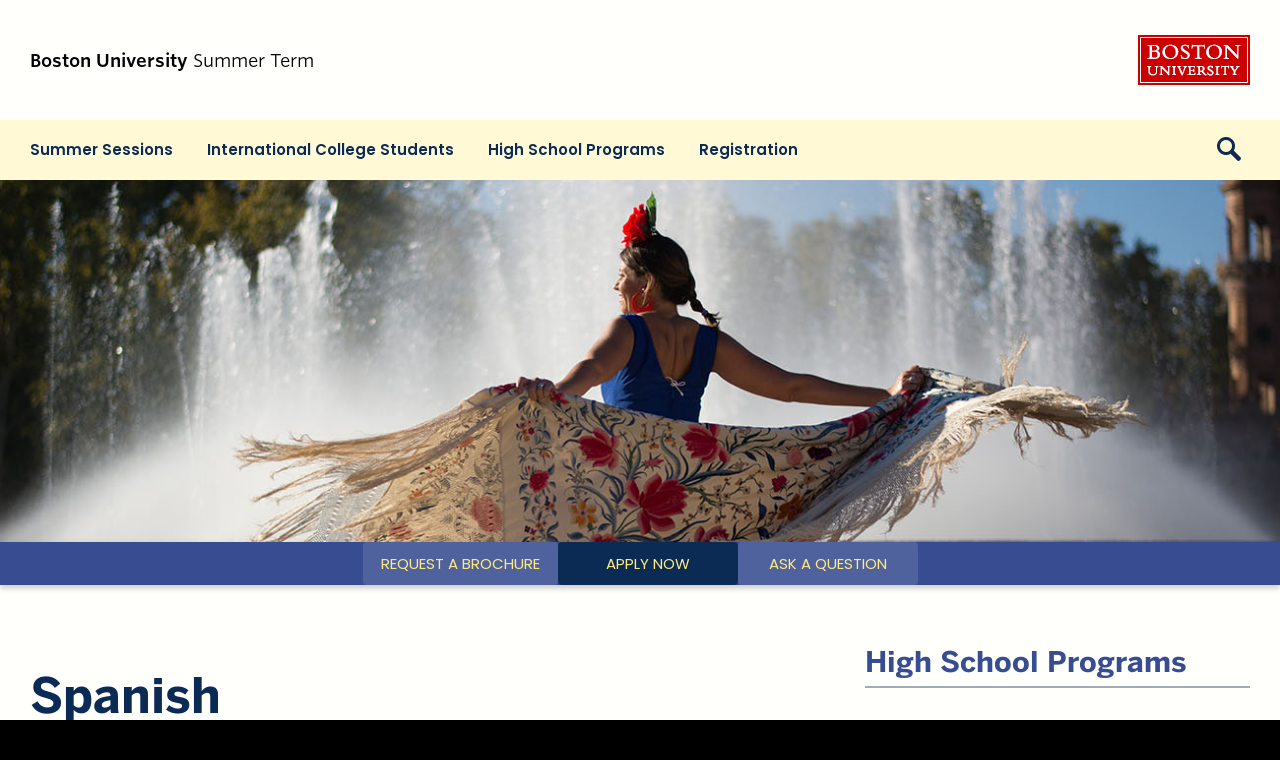

--- FILE ---
content_type: text/css
request_url: https://www.bu.edu/summer/wp-content/themes/r-summer/style.min.css?ver=2.10.2
body_size: 136047
content:
/*! normalize-scss | MIT/GPLv2 License | bit.ly/normalize-scss */@import url("https://fonts.googleapis.com/css2?family=Poppins:ital,wght@0,200;0,400;0,600;0,700;1,200;1,400;1,600;1,700&display=swap");html{line-height:1.15;-ms-text-size-adjust:100%;-webkit-text-size-adjust:100%}body{margin:0}article,aside,footer,header,nav,section{display:block}h1{font-size:2em;margin:0.67em 0}figcaption,figure{display:block}figure{margin:1em 40px}hr{box-sizing:content-box;height:0;overflow:visible}main{display:block}pre{font-family:monospace, monospace;font-size:1em}a{background-color:transparent;-webkit-text-decoration-skip:objects}abbr[title]{border-bottom:none;text-decoration:underline;-webkit-text-decoration:underline dotted;text-decoration:underline dotted}b,strong{font-weight:inherit}b,strong{font-weight:bolder}code,kbd,samp{font-family:monospace, monospace;font-size:1em}dfn{font-style:italic}mark{background-color:#ff0;color:#000}small{font-size:80%}sub,sup{font-size:75%;line-height:0;position:relative;vertical-align:baseline}sub{bottom:-0.25em}sup{top:-0.5em}audio,video{display:inline-block}audio:not([controls]){display:none;height:0}img{border-style:none}svg:not(:root){overflow:hidden}button,input,optgroup,select,textarea{font-family:sans-serif;font-size:100%;line-height:1.15;margin:0}button{overflow:visible}button,select{text-transform:none}button,html [type="button"],[type="reset"],[type="submit"]{-webkit-appearance:button}button::-moz-focus-inner,[type="button"]::-moz-focus-inner,[type="reset"]::-moz-focus-inner,[type="submit"]::-moz-focus-inner{border-style:none;padding:0}button:-moz-focusring,[type="button"]:-moz-focusring,[type="reset"]:-moz-focusring,[type="submit"]:-moz-focusring{outline:1px dotted ButtonText}input{overflow:visible}[type="checkbox"],[type="radio"]{box-sizing:border-box;padding:0}[type="number"]::-webkit-inner-spin-button,[type="number"]::-webkit-outer-spin-button{height:auto}[type="search"]{-webkit-appearance:textfield;outline-offset:-2px}[type="search"]::-webkit-search-cancel-button,[type="search"]::-webkit-search-decoration{-webkit-appearance:none}::-webkit-file-upload-button{-webkit-appearance:button;font:inherit}fieldset{padding:0.35em 0.75em 0.625em}legend{box-sizing:border-box;display:table;max-width:100%;padding:0;color:inherit;white-space:normal}progress{display:inline-block;vertical-align:baseline}textarea{overflow:auto}details{display:block}summary{display:list-item}menu{display:block}canvas{display:inline-block}template{display:none}[hidden]{display:none}.u-clearfix::after,.container::after,.content-container::after,.footbar-container::after,.content-container-narrow::after,.row::after,.gallery::after,.profile-format-advanced::after,.profile-item-mini::after,.widget-post::after,.masthead::after,.primary-nav::after,.content-container-narrow .sidebar::after,.footbar::after,.site-footer::after,.paging-navigation::after,.profile-listing::after{display:table;clear:both;content:""}.u-hide-text,.brand-masterplate,.brand-bumclogo,.nav-toggle{overflow:hidden;text-indent:100%;white-space:nowrap}.u-visually-hidden,.screen-reader-text,.screen-reader-text span,.ui-helper-hidden-accessible,.search-toggle span,.l-mega-nav .site-description,.event-time-make-sentence{border:0;clip:rect(0, 0, 0, 0);clip-path:inset(50%);height:1px;margin:-1px;overflow:hidden;padding:0;position:absolute;width:1px}.u-hide{display:none}.u-show{display:block}.u-padding{padding:30px}.u-margin{margin:30px}.course-app .intro-callout,.section-container,body:where(:not(.page-template-front-page)) .content-container,.footbar .footbar-container,.site-footer .site-footer-brand-assets,.imd-wrapper .imd-container{padding-inline:calc( .5rem * 2)}@media (min-width: 500px){.course-app .intro-callout,.section-container,body:where(:not(.page-template-front-page)) .content-container,.footbar .footbar-container,.site-footer .site-footer-brand-assets,.imd-wrapper .imd-container{padding-inline:calc( .5rem * 3)}}@media (min-width: 768px){.course-app .intro-callout,.section-container,body:where(:not(.page-template-front-page)) .content-container,.footbar .footbar-container,.site-footer .site-footer-brand-assets,.imd-wrapper .imd-container{padding-inline:calc( .5rem * 4)}}.section-container,body:where(:not(.page-template-front-page)) .content-container,.footbar,.site-footer{padding-block:calc( .5rem * 5)}@media (min-width: 768px){.section-container,body:where(:not(.page-template-front-page)) .content-container,.footbar,.site-footer{padding-block:calc( .5rem * 8)}}#search-content .gform_wrapper .tooltiptext,.page-template-calendar .single-event-schedule,.single-profile .profile-single-details,.page-template-course-subject .comment,.announcement{background:rgba(255,235,127,0.25);border-radius:calc( .5rem * .5);border-left:4px solid #FFB81D;box-shadow:1px 0 6px rgba(131,90,0,0.15);display:block;font-size:.875rem;font-weight:400;padding:calc( .5rem * 3);position:relative}#search-content .gform_wrapper .tooltiptext p,.page-template-calendar .single-event-schedule p,.single-profile .profile-single-details p,.page-template-course-subject .comment p,.announcement p{font-size:inherit}#search-content .gform_wrapper .tooltiptext p:last-of-type,.page-template-calendar .single-event-schedule p:last-of-type,.single-profile .profile-single-details p:last-of-type,.page-template-course-subject .comment p:last-of-type,.announcement p:last-of-type{margin-bottom:0}#search-content .gform_wrapper .tooltiptext:not(:focus):not(:active){clip:rect(0 0 0 0);clip-path:inset(50%);height:1px;overflow:hidden;position:absolute;white-space:nowrap;width:1px}@media (min-width: 768px){.bu-slideshow-wrapper{border-width:6px}}@font-face{font-family:"Benton-Sans";src:url("//www.bu.edu/cdn/fonts/Benton-Sans-Regular/019c3a13-b3d7-4c5a-be27-07a8334a43e6-2.eot");src:url("//www.bu.edu/cdn/fonts/Benton-Sans-Regular/019c3a13-b3d7-4c5a-be27-07a8334a43e6-2.eot?") format("embedded-opentype"),url("//www.bu.edu/cdn/fonts/Benton-Sans-Regular/019c3a13-b3d7-4c5a-be27-07a8334a43e6-3.woff") format("woff"),url("//www.bu.edu/cdn/fonts/Benton-Sans-Regular/019c3a13-b3d7-4c5a-be27-07a8334a43e6-1.ttf") format("truetype");font-style:normal;font-weight:400}@font-face{font-family:"Benton-Sans";src:url("//www.bu.edu/cdn/fonts/Benton-Sans-Regular-Italic/3295fa07-2a3f-4cd1-ba86-e06161453a51-2.eot");src:url("//www.bu.edu/cdn/fonts/Benton-Sans-Regular-Italic/3295fa07-2a3f-4cd1-ba86-e06161453a51-2.eot?") format("embedded-opentype"),url("//www.bu.edu/cdn/fonts/Benton-Sans-Regular-Italic/3295fa07-2a3f-4cd1-ba86-e06161453a51-3.woff") format("woff"),url("//www.bu.edu/cdn/fonts/Benton-Sans-Regular-Italic/3295fa07-2a3f-4cd1-ba86-e06161453a51-1.ttf") format("truetype");font-style:italic;font-weight:400}@font-face{font-family:"Benton-Sans";src:url("//www.bu.edu/cdn/fonts/Benton-Sans-Bold/d4a4a960-2cf2-430e-8b13-cbf6f261ddb9-2.eot");src:url("//www.bu.edu/cdn/fonts/Benton-Sans-Bold/d4a4a960-2cf2-430e-8b13-cbf6f261ddb9-2.eot?") format("embedded-opentype"),url("//www.bu.edu/cdn/fonts/Benton-Sans-Bold/d4a4a960-2cf2-430e-8b13-cbf6f261ddb9-3.woff") format("woff"),url("//www.bu.edu/cdn/fonts/Benton-Sans-Bold/d4a4a960-2cf2-430e-8b13-cbf6f261ddb9-1.ttf") format("truetype");font-style:normal;font-weight:700}@font-face{font-family:"Benton-Sans";src:url("//www.bu.edu/cdn/fonts/Benton-Sans-Bold-Italic/f037bfb1-69d7-4441-8d43-3b8c2c6e77d3-2.eot");src:url("//www.bu.edu/cdn/fonts/Benton-Sans-Bold-Italic/f037bfb1-69d7-4441-8d43-3b8c2c6e77d3-2.eot?") format("embedded-opentype"),url("//www.bu.edu/cdn/fonts/Benton-Sans-Bold-Italic/f037bfb1-69d7-4441-8d43-3b8c2c6e77d3-3.woff") format("woff"),url("//www.bu.edu/cdn/fonts/Benton-Sans-Bold-Italic/f037bfb1-69d7-4441-8d43-3b8c2c6e77d3-1.ttf") format("truetype");font-style:italic;font-weight:700}@font-face{font-family:"TiemposText";src:url("//www.bu.edu/cdn/fonts/TiemposText/TiemposText-Regular.eot");src:url("//www.bu.edu/cdn/fonts/TiemposText/TiemposText-Regular.eot?#iefix") format("embedded-opentype"),url("//www.bu.edu/cdn/fonts/TiemposText/TiemposText-Regular.woff") format("woff");font-style:normal;font-weight:400}@font-face{font-family:"TiemposText";src:url("//www.bu.edu/cdn/fonts/TiemposText/TiemposText-Regular-Italic.eot");src:url("//www.bu.edu/cdn/fonts/TiemposText/TiemposText-Regular-Italic.eot?#iefix") format("embedded-opentype"),url("//www.bu.edu/cdn/fonts/TiemposText/TiemposText-Regular-Italic.woff") format("woff");font-style:italic;font-weight:400}@font-face{font-family:"TiemposText";src:url("//www.bu.edu/cdn/fonts/TiemposText/TiemposText-Semibold.eot");src:url("//www.bu.edu/cdn/fonts/TiemposText/TiemposText-Semibold.eot?#iefix") format("embedded-opentype"),url("//www.bu.edu/cdn/fonts/TiemposText/TiemposText-Semibold.woff") format("woff");font-style:normal;font-weight:700}@font-face{font-family:"TiemposText";src:url("//www.bu.edu/cdn/fonts/TiemposText/TiemposText-Semibold-Italic.eot");src:url("//www.bu.edu/cdn/fonts/TiemposText/TiemposText-Semibold-Italic.eot?#iefix") format("embedded-opentype"),url("//www.bu.edu/cdn/fonts/TiemposText/TiemposText-Semibold-Italic.woff") format("woff");font-style:italic;font-weight:700}@font-face{font-family:"Benton-Sans";src:url("https://www.bu.edu/cdn/fonts/Benton-Sans-Regular/019c3a13-b3d7-4c5a-be27-07a8334a43e6-2.eot");src:url("https://www.bu.edu/cdn/fonts/Benton-Sans-Regular/019c3a13-b3d7-4c5a-be27-07a8334a43e6-2.eot?") format("embedded-opentype"),url("https://www.bu.edu/cdn/fonts/Benton-Sans-Regular/019c3a13-b3d7-4c5a-be27-07a8334a43e6-3.woff") format("woff"),url("https://www.bu.edu/cdn/fonts/Benton-Sans-Regular/019c3a13-b3d7-4c5a-be27-07a8334a43e6-1.ttf") format("truetype");font-style:normal;font-weight:400}@font-face{font-family:"Benton-Sans";src:url("https://www.bu.edu/cdn/fonts/Benton-Sans-Regular-Italic/3295fa07-2a3f-4cd1-ba86-e06161453a51-2.eot");src:url("https://www.bu.edu/cdn/fonts/Benton-Sans-Regular-Italic/3295fa07-2a3f-4cd1-ba86-e06161453a51-2.eot?") format("embedded-opentype"),url("https://www.bu.edu/cdn/fonts/Benton-Sans-Regular-Italic/3295fa07-2a3f-4cd1-ba86-e06161453a51-3.woff") format("woff"),url("https://www.bu.edu/cdn/fonts/Benton-Sans-Regular-Italic/3295fa07-2a3f-4cd1-ba86-e06161453a51-1.ttf") format("truetype");font-style:italic;font-weight:400}@font-face{font-family:"Benton-Sans";src:url("https://www.bu.edu/cdn/fonts/Benton-Sans-Bold/d4a4a960-2cf2-430e-8b13-cbf6f261ddb9-2.eot");src:url("https://www.bu.edu/cdn/fonts/Benton-Sans-Bold/d4a4a960-2cf2-430e-8b13-cbf6f261ddb9-2.eot?") format("embedded-opentype"),url("https://www.bu.edu/cdn/fonts/Benton-Sans-Bold/d4a4a960-2cf2-430e-8b13-cbf6f261ddb9-3.woff") format("woff"),url("https://www.bu.edu/cdn/fonts/Benton-Sans-Bold/d4a4a960-2cf2-430e-8b13-cbf6f261ddb9-1.ttf") format("truetype");font-style:normal;font-weight:700}@font-face{font-family:"Benton-Sans";src:url("https://www.bu.edu/cdn/fonts/Benton-Sans-Bold-Italic/f037bfb1-69d7-4441-8d43-3b8c2c6e77d3-2.eot");src:url("https://www.bu.edu/cdn/fonts/Benton-Sans-Bold-Italic/f037bfb1-69d7-4441-8d43-3b8c2c6e77d3-2.eot?") format("embedded-opentype"),url("https://www.bu.edu/cdn/fonts/Benton-Sans-Bold-Italic/f037bfb1-69d7-4441-8d43-3b8c2c6e77d3-3.woff") format("woff"),url("https://www.bu.edu/cdn/fonts/Benton-Sans-Bold-Italic/f037bfb1-69d7-4441-8d43-3b8c2c6e77d3-1.ttf") format("truetype");font-style:italic;font-weight:700}@font-face{font-family:"Font Awesome Solid";font-style:normal;font-weight:900;font-display:block;src:url("https://www.bu.edu/cdn/fonts/FontAwesome-Free/webfonts/fa-solid-900.woff2") format("woff2"),url("https://www.bu.edu/cdn/fonts/FontAwesome-Free/webfonts/fa-solid-900.woff") format("woff")}@font-face{font-family:"bu-default-icons";src:url("https://www.bu.edu/cdn/fonts/icons/bu-default-icons/bu-default-icons.eot");src:url("https://www.bu.edu/cdn/fonts/icons/bu-default-icons/bu-default-icons.eot?#iefix") format("embedded-opentype"),url("https://www.bu.edu/cdn/fonts/icons/bu-default-icons/bu-default-icons.woff") format("woff"),url("https://www.bu.edu/cdn/fonts/icons/bu-default-icons/bu-default-icons.ttf") format("truetype"),url("https://www.bu.edu/cdn/fonts/icons/bu-default-icons/bu-default-icons.svg#bu-default-icons") format("svg");font-style:normal;font-weight:400}@font-face{font-family:"bu-default-icons";src:url("//www.bu.edu/cdn/fonts/icons/bu-default-icons/bu-default-icons.eot?") format("embedded-opentype");src:url("//www.bu.edu/cdn/fonts/icons/bu-default-icons/bu-default-icons.woff") format("woff"),url("//www.bu.edu/cdn/fonts/icons/bu-default-icons/bu-default-icons.ttf") format("truetype"),url("//www.bu.edu/cdn/fonts/icons/bu-default-icons/bu-default-icons.svg#bu-default-icons") format("svg");font-weight:normal;font-style:normal}.search-toggle.is-open::before,.mega-nav-toggle .nav-toggle-label-open::before,.bu_collapsible::before,.bu_collapsible_open>.bu_collapsible::before,.search-toggle::before,.gallery-icon a::before,.menu-item [href*="dropbox.com"]::before,.menu-item [href*="facebook.com"]::before,.menu-item [href*="flickr.com"]::before,.menu-item [href*="foursquare.com"]::before,.menu-item [href*="github.com"]::before,.menu-item [href*="plus.google.com"]::before,.menu-item [href*="instagram.com"]::before,.menu-item [href*="kickstarter.com"]::before,.menu-item [href*="linkedin.com"]::before,.menu-item [href*="pinterest.com"]::before,.menu-item [href*="getpocket.com"]::before,.menu-item [href*="reddit.com"]::before,.menu-item [href*="snapchat.com"]::before,.menu-item [href*="twitter.com"]::before,.menu-item [href*="tumblr.com"]::before,.menu-item [href*="vimeo.com"]::before,.menu-item [href*="vine.co"]::before,.menu-item [href*="youtube.com"]::before,.menu-item [href*="bu.edu/buniverse"]::before{color:unset;display:inline-block;font-family:"bu-default-icons";-moz-osx-font-smoothing:grayscale;-webkit-font-smoothing:antialiased;font-style:normal;font-variant:normal;font-weight:normal;line-height:1;padding-bottom:0.2em;speak:none;text-decoration:none;text-rendering:optimizeLegibility;text-transform:none;vertical-align:middle;white-space:nowrap;margin-right:0.5em}.lt-ie9:hover .search-toggle.is-open{-ms-zoom:1}.search-toggle.is-open span{display:none}.search-toggle.is-open::before{content:""}.lt-ie9:hover .mega-nav-toggle .nav-toggle-label-open,.mega-nav-toggle .lt-ie9:hover .nav-toggle-label-open{-ms-zoom:1}.mega-nav-toggle .nav-toggle-label-open span{display:none}.mega-nav-toggle .nav-toggle-label-open::before{content:"␡"}.lt-ie9:hover .bu_collapsible{-ms-zoom:1}.bu_collapsible span{display:none}.bu_collapsible::before{content:"+"}.lt-ie9:hover .bu_collapsible_open>.bu_collapsible{-ms-zoom:1}.bu_collapsible_open>.bu_collapsible span{display:none}.bu_collapsible_open>.bu_collapsible::before{content:"-"}.lt-ie9:hover .search-toggle{-ms-zoom:1}.search-toggle span{display:none}.search-toggle::before{content:"🔎"}.lt-ie9:hover .gallery-icon a,.gallery-icon .lt-ie9:hover a{-ms-zoom:1}.gallery-icon a span{display:none}.gallery-icon a::before{content:""}.lt-ie9:hover .menu-item [href*="dropbox.com"],.menu-item .lt-ie9:hover [href*="dropbox.com"]{-ms-zoom:1}.menu-item [href*="dropbox.com"] span{display:none}.menu-item [href*="dropbox.com"]::before{content:""}.lt-ie9:hover .menu-item [href*="facebook.com"],.menu-item .lt-ie9:hover [href*="facebook.com"]{-ms-zoom:1}.menu-item [href*="facebook.com"] span{display:none}.menu-item [href*="facebook.com"]::before{content:""}.lt-ie9:hover .menu-item [href*="flickr.com"],.menu-item .lt-ie9:hover [href*="flickr.com"]{-ms-zoom:1}.menu-item [href*="flickr.com"] span{display:none}.menu-item [href*="flickr.com"]::before{content:""}.lt-ie9:hover .menu-item [href*="foursquare.com"],.menu-item .lt-ie9:hover [href*="foursquare.com"]{-ms-zoom:1}.menu-item [href*="foursquare.com"] span{display:none}.menu-item [href*="foursquare.com"]::before{content:""}.lt-ie9:hover .menu-item [href*="github.com"],.menu-item .lt-ie9:hover [href*="github.com"]{-ms-zoom:1}.menu-item [href*="github.com"] span{display:none}.menu-item [href*="github.com"]::before{content:""}.lt-ie9:hover .menu-item [href*="plus.google.com"],.menu-item .lt-ie9:hover [href*="plus.google.com"]{-ms-zoom:1}.menu-item [href*="plus.google.com"] span{display:none}.menu-item [href*="plus.google.com"]::before{content:""}.lt-ie9:hover .menu-item [href*="instagram.com"],.menu-item .lt-ie9:hover [href*="instagram.com"]{-ms-zoom:1}.menu-item [href*="instagram.com"] span{display:none}.menu-item [href*="instagram.com"]::before{content:""}.lt-ie9:hover .menu-item [href*="kickstarter.com"],.menu-item .lt-ie9:hover [href*="kickstarter.com"]{-ms-zoom:1}.menu-item [href*="kickstarter.com"] span{display:none}.menu-item [href*="kickstarter.com"]::before{content:""}.lt-ie9:hover .menu-item [href*="linkedin.com"],.menu-item .lt-ie9:hover [href*="linkedin.com"]{-ms-zoom:1}.menu-item [href*="linkedin.com"] span{display:none}.menu-item [href*="linkedin.com"]::before{content:""}.lt-ie9:hover .menu-item [href*="pinterest.com"],.menu-item .lt-ie9:hover [href*="pinterest.com"]{-ms-zoom:1}.menu-item [href*="pinterest.com"] span{display:none}.menu-item [href*="pinterest.com"]::before{content:""}.lt-ie9:hover .menu-item [href*="getpocket.com"],.menu-item .lt-ie9:hover [href*="getpocket.com"]{-ms-zoom:1}.menu-item [href*="getpocket.com"] span{display:none}.menu-item [href*="getpocket.com"]::before{content:""}.lt-ie9:hover .menu-item [href*="reddit.com"],.menu-item .lt-ie9:hover [href*="reddit.com"]{-ms-zoom:1}.menu-item [href*="reddit.com"] span{display:none}.menu-item [href*="reddit.com"]::before{content:""}.lt-ie9:hover .menu-item [href*="snapchat.com"],.menu-item .lt-ie9:hover [href*="snapchat.com"]{-ms-zoom:1}.menu-item [href*="snapchat.com"] span{display:none}.menu-item [href*="snapchat.com"]::before{content:""}.lt-ie9:hover .menu-item [href*="twitter.com"],.menu-item .lt-ie9:hover [href*="twitter.com"]{-ms-zoom:1}.menu-item [href*="twitter.com"] span{display:none}.menu-item [href*="twitter.com"]::before{content:""}.lt-ie9:hover .menu-item [href*="tumblr.com"],.menu-item .lt-ie9:hover [href*="tumblr.com"]{-ms-zoom:1}.menu-item [href*="tumblr.com"] span{display:none}.menu-item [href*="tumblr.com"]::before{content:""}.lt-ie9:hover .menu-item [href*="vimeo.com"],.menu-item .lt-ie9:hover [href*="vimeo.com"]{-ms-zoom:1}.menu-item [href*="vimeo.com"] span{display:none}.menu-item [href*="vimeo.com"]::before{content:""}.lt-ie9:hover .menu-item [href*="vine.co"],.menu-item .lt-ie9:hover [href*="vine.co"]{-ms-zoom:1}.menu-item [href*="vine.co"] span{display:none}.menu-item [href*="vine.co"]::before{content:""}.lt-ie9:hover .menu-item [href*="youtube.com"],.menu-item .lt-ie9:hover [href*="youtube.com"],.lt-ie9:hover .menu-item [href*="bu.edu/buniverse"],.menu-item .lt-ie9:hover [href*="bu.edu/buniverse"]{-ms-zoom:1}.menu-item [href*="youtube.com"] span,.menu-item [href*="bu.edu/buniverse"] span{display:none}.menu-item [href*="youtube.com"]::before,.menu-item [href*="bu.edu/buniverse"]::before{content:""}*,*::before,*::after{box-sizing:border-box}figure{margin:0}html{-moz-osx-font-smoothing:grayscale}section{margin:60px 0 0}img,a img,object,embed,figure{height:auto;max-width:100%}img{width:initial}.wrapper{overflow:hidden}.container,.content-container,.footbar-container,.content-container-narrow{margin:0 auto;padding:15px;width:100%}@media (min-width: 768px){.container,.content-container,.footbar-container,.content-container-narrow{max-width:750px;padding:60px 30px}}@media (min-width: 992px){.container,.content-container,.footbar-container,.content-container-narrow{max-width:970px}}@media (min-width: 1200px){.container,.content-container,.footbar-container,.content-container-narrow{max-width:1170px}}.row{margin:0 -15px}@media (min-width: 768px){.row{margin:0 -30px}}.row [class*="col-"]{padding-left:30px;padding-right:30px}.sidebar{display:flex;flex-wrap:wrap}.col-1,.col-2,.profile-photo-mini,.col-quarter,.col-3,.col-third,.col-4,.col-5,.col-half,.col-6,.col-7,.col-two-third,.col-8,.col-three-quarter,.col-9,.col-10,.profile-details-mini,.col-11,.col-full,.widget,.col-12,.col-margin-remove,.col-margin-0,.col-push-remove,.col-push-0,.col-pull-remove,.col-pull-0,.col-offset-remove,.col-offset-0,.col-margin-1,.col-push-1,.col-pull-1,.col-offset-1,.col-margin-2,.col-push-2,.col-pull-2,.col-offset-2,.col-margin-quarter,.col-margin-3,.col-push-quarter,.col-push-3,.col-pull-quarter,.col-pull-3,.col-offset-quarter,.col-offset-3,.col-margin-third,.col-margin-4,.col-push-third,.col-push-4,.col-pull-third,.col-pull-4,.col-offset-third,.col-offset-4,.col-margin-5,.col-push-5,.col-pull-5,.col-offset-5,.col-margin-half,.col-margin-6,.col-push-half,.col-push-6,.col-pull-half,.col-pull-6,.col-offset-half,.col-offset-6,.col-margin-7,.col-push-7,.col-pull-7,.col-offset-7,.col-margin-two-third,.col-margin-8,.col-push-two-third,.col-push-8,.col-pull-two-third,.col-pull-8,.col-offset-two-third,.col-offset-8,.col-margin-three-quarter,.col-margin-9,.col-push-three-quarter,.col-push-9,.col-pull-three-quarter,.col-pull-9,.col-offset-three-quarter,.col-offset-9,.col-margin-10,.col-push-10,.col-pull-10,.col-offset-10,.col-margin-11,.col-push-11,.col-pull-11,.col-offset-11,.col-margin-full,.col-margin-12,.col-push-full,.col-push-12,.col-pull-full,.col-pull-12,.col-offset-full,.col-offset-12{float:left;position:relative;min-height:1px}.col-margin-remove,.col-margin-0,.col-margin-1,.col-margin-2,.col-margin-quarter,.col-margin-3,.col-margin-third,.col-margin-4,.col-margin-5,.col-margin-half,.col-margin-6,.col-margin-7,.col-margin-two-third,.col-margin-8,.col-margin-three-quarter,.col-margin-9,.col-margin-10,.col-margin-11,.col-margin-full,.col-margin-12{float:left;margin-bottom:2.5641%;margin-left:2.5641%;margin-top:0;padding:30px}.col-margin-parent{margin-left:-2.5641%;margin-right:0}.col-1{width:8.33333%}.col-2,.profile-photo-mini{width:16.66667%}.col-quarter,.col-3{width:25%}.col-third,.col-4{width:33.33333%}.col-5{width:41.66667%}.col-half,.col-6{width:50%}.col-7{width:58.33333%}.col-two-third,.col-8{width:66.66667%}.col-three-quarter,.col-9{width:75%}.col-10,.profile-details-mini{width:83.33333%}.col-11{width:91.66667%}.col-full,.widget,.col-12{width:100%}.col-margin-remove,.col-margin-0{width:initial}.col-push-remove,.col-push-0{left:initial}.col-pull-remove,.col-pull-0{right:initial}.col-offset-remove,.col-offset-0{margin-left:initial}.col-margin-1{width:5.76923%}.col-push-1{left:8.33333%}.col-pull-1{right:8.33333%}.col-offset-1{margin-left:8.33333%}.col-margin-2{width:14.10256%}.col-push-2{left:16.66667%}.col-pull-2{right:16.66667%}.col-offset-2{margin-left:16.66667%}.col-margin-quarter,.col-margin-3{width:22.4359%}.col-push-quarter,.col-push-3{left:25%}.col-pull-quarter,.col-pull-3{right:25%}.col-offset-quarter,.col-offset-3{margin-left:25%}.col-margin-third,.col-margin-4{width:30.76923%}.col-push-third,.col-push-4{left:33.33333%}.col-pull-third,.col-pull-4{right:33.33333%}.col-offset-third,.col-offset-4{margin-left:33.33333%}.col-margin-5{width:39.10256%}.col-push-5{left:41.66667%}.col-pull-5{right:41.66667%}.col-offset-5{margin-left:41.66667%}.col-margin-half,.col-margin-6{width:47.4359%}.col-push-half,.col-push-6{left:50%}.col-pull-half,.col-pull-6{right:50%}.col-offset-half,.col-offset-6{margin-left:50%}.col-margin-7{width:55.76923%}.col-push-7{left:58.33333%}.col-pull-7{right:58.33333%}.col-offset-7{margin-left:58.33333%}.col-margin-two-third,.col-margin-8{width:64.10256%}.col-push-two-third,.col-push-8{left:66.66667%}.col-pull-two-third,.col-pull-8{right:66.66667%}.col-offset-two-third,.col-offset-8{margin-left:66.66667%}.col-margin-three-quarter,.col-margin-9{width:72.4359%}.col-push-three-quarter,.col-push-9{left:75%}.col-pull-three-quarter,.col-pull-9{right:75%}.col-offset-three-quarter,.col-offset-9{margin-left:75%}.col-margin-10{width:80.76923%}.col-push-10{left:83.33333%}.col-pull-10{right:83.33333%}.col-offset-10{margin-left:83.33333%}.col-margin-11{width:89.10256%}.col-push-11{left:91.66667%}.col-pull-11{right:91.66667%}.col-offset-11{margin-left:91.66667%}.col-margin-full,.col-margin-12{width:97.4359%}.col-push-full,.col-push-12{left:100%}.col-pull-full,.col-pull-12{right:100%}.col-offset-full,.col-offset-12{margin-left:100%}@media (min-width: 500px){.col-xs-margin-remove,.col-xs-margin-0,.col-xs-margin-1,.col-xs-margin-2,.col-xs-margin-quarter,.col-xs-margin-3,.col-xs-margin-third,.col-xs-margin-4,.col-xs-margin-5,.col-xs-margin-half,.col-xs-margin-6,.col-xs-margin-7,.col-xs-margin-two-third,.col-xs-margin-8,.col-xs-margin-three-quarter,.col-xs-margin-9,.col-xs-margin-10,.col-xs-margin-11,.col-xs-margin-full,.col-xs-margin-12{float:left;margin-bottom:2.5641%;margin-left:2.5641%;margin-top:0;padding:30px}.col-xs-margin-parent{margin-left:-2.5641%}.col-xs-remove,.col-xs-0{float:left;position:relative;min-height:1px;width:initial}.col-xs-1{float:left;position:relative;min-height:1px;width:8.33333%}.col-xs-2{float:left;position:relative;min-height:1px;width:16.66667%}.col-xs-quarter,.col-xs-3{float:left;position:relative;min-height:1px;width:25%}.col-xs-third,.col-xs-4{float:left;position:relative;min-height:1px;width:33.33333%}.col-xs-5{float:left;position:relative;min-height:1px;width:41.66667%}.col-xs-half,.col-xs-6,.profile-item-advanced{float:left;position:relative;min-height:1px;width:50%}.col-xs-7{float:left;position:relative;min-height:1px;width:58.33333%}.col-xs-two-third,.col-xs-8{float:left;position:relative;min-height:1px;width:66.66667%}.col-xs-three-quarter,.col-xs-9{float:left;position:relative;min-height:1px;width:75%}.col-xs-10{float:left;position:relative;min-height:1px;width:83.33333%}.col-xs-11{float:left;position:relative;min-height:1px;width:91.66667%}.col-xs-full,.col-xs-12{float:left;position:relative;min-height:1px;width:100%}.col-xs-margin-remove,.col-xs-margin-0{width:initial}.col-xs-margin-1{width:5.76923%}.col-xs-margin-2{width:14.10256%}.col-xs-margin-quarter,.col-xs-margin-3{width:22.4359%}.col-xs-margin-third,.col-xs-margin-4{width:30.76923%}.col-xs-margin-5{width:39.10256%}.col-xs-margin-half,.col-xs-margin-6{width:47.4359%}.col-xs-margin-7{width:55.76923%}.col-xs-margin-two-third,.col-xs-margin-8{width:64.10256%}.col-xs-margin-three-quarter,.col-xs-margin-9{width:72.4359%}.col-xs-margin-10{width:80.76923%}.col-xs-margin-11{width:89.10256%}.col-xs-margin-full,.col-xs-margin-12{width:97.4359%}.col-xs-push-remove,.col-xs-push-0{left:initial}.col-xs-push-1{left:8.33333%}.col-xs-push-2{left:16.66667%}.col-xs-push-quarter,.col-xs-push-3{left:25%}.col-xs-push-third,.col-xs-push-4{left:33.33333%}.col-xs-push-5{left:41.66667%}.col-xs-push-half,.col-xs-push-6{left:50%}.col-xs-push-7{left:58.33333%}.col-xs-push-two-third,.col-xs-push-8{left:66.66667%}.col-xs-push-three-quarter,.col-xs-push-9{left:75%}.col-xs-push-10{left:83.33333%}.col-xs-push-11{left:91.66667%}.col-xs-push-full,.col-xs-push-12{left:100%}.col-xs-pull-remove,.col-xs-pull-0{right:initial}.col-xs-pull-1{right:8.33333%}.col-xs-pull-2{right:16.66667%}.col-xs-pull-quarter,.col-xs-pull-3{right:25%}.col-xs-pull-third,.col-xs-pull-4{right:33.33333%}.col-xs-pull-5{right:41.66667%}.col-xs-pull-half,.col-xs-pull-6{right:50%}.col-xs-pull-7{right:58.33333%}.col-xs-pull-two-third,.col-xs-pull-8{right:66.66667%}.col-xs-pull-three-quarter,.col-xs-pull-9{right:75%}.col-xs-pull-10{right:83.33333%}.col-xs-pull-11{right:91.66667%}.col-xs-pull-full,.col-xs-pull-12{right:100%}.col-xs-offset-remove,.col-xs-offset-0{margin-left:initial}.col-xs-offset-1{margin-left:8.33333%}.col-xs-offset-2{margin-left:16.66667%}.col-xs-offset-quarter,.col-xs-offset-3{margin-left:25%}.col-xs-offset-third,.col-xs-offset-4{margin-left:33.33333%}.col-xs-offset-5{margin-left:41.66667%}.col-xs-offset-half,.col-xs-offset-6{margin-left:50%}.col-xs-offset-7{margin-left:58.33333%}.col-xs-offset-two-third,.col-xs-offset-8{margin-left:66.66667%}.col-xs-offset-three-quarter,.col-xs-offset-9{margin-left:75%}.col-xs-offset-10{margin-left:83.33333%}.col-xs-offset-11{margin-left:91.66667%}.col-xs-offset-full,.col-xs-offset-12{margin-left:100%}}@media (min-width: 768px){.col-sm-margin-remove,.col-sm-margin-0,.col-sm-margin-1,.col-sm-margin-2,.col-sm-margin-quarter,.col-sm-margin-3,.col-sm-margin-third,.col-sm-margin-4,.col-sm-margin-5,.col-sm-margin-half,.content-container-narrow .widget,.col-sm-margin-6,.col-sm-margin-7,.col-sm-margin-two-third,.col-sm-margin-8,.col-sm-margin-three-quarter,.col-sm-margin-9,.col-sm-margin-10,.col-sm-margin-11,.col-sm-margin-full,.col-sm-margin-12{float:left;margin-bottom:2.5641%;margin-left:2.5641%;margin-top:0;padding:30px}.col-sm-margin-parent,.content-container-narrow .sidebar{margin-left:-2.5641%}.col-sm-remove,.col-sm-0{float:left;position:relative;min-height:1px;width:initial}.col-sm-1{float:left;position:relative;min-height:1px;width:8.33333%}.col-sm-2{float:left;position:relative;min-height:1px;width:16.66667%}.col-sm-quarter,.col-sm-3{float:left;position:relative;min-height:1px;width:25%}.col-sm-third,.single-event-schedule,.col-sm-4{float:left;position:relative;min-height:1px;width:33.33333%}.col-sm-5{float:left;position:relative;min-height:1px;width:41.66667%}.col-sm-half,.site-footer-social,.site-footer-brand-assets,.has-footer-info .site-footer-menus,.has-branding .site-footer-menus,.site-footer-links,.col-sm-6,.profile-item-mini{float:left;position:relative;min-height:1px;width:50%}.col-sm-7{float:left;position:relative;min-height:1px;width:58.33333%}.col-sm-two-third,.col-sm-8{float:left;position:relative;min-height:1px;width:66.66667%}.col-sm-three-quarter,.col-sm-9{float:left;position:relative;min-height:1px;width:75%}.col-sm-10{float:left;position:relative;min-height:1px;width:83.33333%}.col-sm-11{float:left;position:relative;min-height:1px;width:91.66667%}.col-sm-full,.col-sm-12{float:left;position:relative;min-height:1px;width:100%}.col-sm-margin-remove,.col-sm-margin-0{width:initial}.col-sm-margin-1{width:5.76923%}.col-sm-margin-2{width:14.10256%}.col-sm-margin-quarter,.col-sm-margin-3{width:22.4359%}.col-sm-margin-third,.col-sm-margin-4{width:30.76923%}.col-sm-margin-5{width:39.10256%}.col-sm-margin-half,.content-container-narrow .widget,.col-sm-margin-6{width:47.4359%}.col-sm-margin-7{width:55.76923%}.col-sm-margin-two-third,.col-sm-margin-8{width:64.10256%}.col-sm-margin-three-quarter,.col-sm-margin-9{width:72.4359%}.col-sm-margin-10{width:80.76923%}.col-sm-margin-11{width:89.10256%}.col-sm-margin-full,.col-sm-margin-12{width:97.4359%}.col-sm-push-remove,.col-sm-push-0{left:initial}.col-sm-push-1{left:8.33333%}.col-sm-push-2{left:16.66667%}.col-sm-push-quarter,.col-sm-push-3{left:25%}.col-sm-push-third,.col-sm-push-4{left:33.33333%}.col-sm-push-5{left:41.66667%}.col-sm-push-half,.col-sm-push-6{left:50%}.col-sm-push-7{left:58.33333%}.col-sm-push-two-third,.col-sm-push-8{left:66.66667%}.col-sm-push-three-quarter,.col-sm-push-9{left:75%}.col-sm-push-10{left:83.33333%}.col-sm-push-11{left:91.66667%}.col-sm-push-full,.col-sm-push-12{left:100%}.col-sm-pull-remove,.col-sm-pull-0{right:initial}.col-sm-pull-1{right:8.33333%}.col-sm-pull-2{right:16.66667%}.col-sm-pull-quarter,.col-sm-pull-3{right:25%}.col-sm-pull-third,.col-sm-pull-4{right:33.33333%}.col-sm-pull-5{right:41.66667%}.col-sm-pull-half,.col-sm-pull-6{right:50%}.col-sm-pull-7{right:58.33333%}.col-sm-pull-two-third,.col-sm-pull-8{right:66.66667%}.col-sm-pull-three-quarter,.col-sm-pull-9{right:75%}.col-sm-pull-10{right:83.33333%}.col-sm-pull-11{right:91.66667%}.col-sm-pull-full,.col-sm-pull-12{right:100%}.col-sm-offset-remove,.col-sm-offset-0{margin-left:initial}.col-sm-offset-1{margin-left:8.33333%}.col-sm-offset-2{margin-left:16.66667%}.col-sm-offset-quarter,.col-sm-offset-3{margin-left:25%}.col-sm-offset-third,.col-sm-offset-4{margin-left:33.33333%}.col-sm-offset-5{margin-left:41.66667%}.col-sm-offset-half,.col-sm-offset-6{margin-left:50%}.col-sm-offset-7{margin-left:58.33333%}.col-sm-offset-two-third,.col-sm-offset-8{margin-left:66.66667%}.col-sm-offset-three-quarter,.col-sm-offset-9{margin-left:75%}.col-sm-offset-10{margin-left:83.33333%}.col-sm-offset-11{margin-left:91.66667%}.col-sm-offset-full,.col-sm-offset-12{margin-left:100%}}@media (min-width: 992px){.col-md-margin-remove,.col-md-margin-0,.col-md-margin-1,.col-md-margin-2,.col-md-margin-quarter,.col-md-margin-3,.col-md-margin-third,.col-md-margin-4,.no-csscolumns .footbar-container .widget,.col-md-margin-5,.col-md-margin-half,.col-md-margin-6,.col-md-margin-7,.col-md-margin-two-third,.col-md-margin-8,.col-md-margin-three-quarter,.col-md-margin-9,.col-md-margin-10,.col-md-margin-11,.col-md-margin-full,.col-md-margin-12{float:left;margin-bottom:2.5641%;margin-left:2.5641%;margin-top:0;padding:30px}.col-md-margin-parent{margin-left:-2.5641%}.col-md-remove,.col-md-0{float:left;position:relative;min-height:1px;width:initial}.col-md-1{float:left;position:relative;min-height:1px;width:8.33333%}.col-md-2{float:left;position:relative;min-height:1px;width:16.66667%}.col-md-quarter,.col-md-3{float:left;position:relative;min-height:1px;width:25%}.col-md-third,.has-branding .site-footer-menus,.col-md-4,.profile-item-advanced,.content-container .sidebar{float:left;position:relative;min-height:1px;width:33.33333%}.col-md-5{float:left;position:relative;min-height:1px;width:41.66667%}.col-md-half,.col-md-6{float:left;position:relative;min-height:1px;width:50%}.col-md-7{float:left;position:relative;min-height:1px;width:58.33333%}.col-md-two-third,.has-branding .site-footer-brand-assets,.col-md-8,.content-container .content-area{float:left;position:relative;min-height:1px;width:66.66667%}.col-md-three-quarter,.col-md-9{float:left;position:relative;min-height:1px;width:75%}.col-md-10{float:left;position:relative;min-height:1px;width:83.33333%}.col-md-11{float:left;position:relative;min-height:1px;width:91.66667%}.col-md-full,.col-md-12{float:left;position:relative;min-height:1px;width:100%}.col-md-margin-remove,.col-md-margin-0{width:initial}.col-md-margin-1{width:5.76923%}.col-md-margin-2{width:14.10256%}.col-md-margin-quarter,.col-md-margin-3{width:22.4359%}.col-md-margin-third,.col-md-margin-4,.no-csscolumns .footbar-container .widget{width:30.76923%}.col-md-margin-5{width:39.10256%}.col-md-margin-half,.col-md-margin-6{width:47.4359%}.col-md-margin-7{width:55.76923%}.col-md-margin-two-third,.col-md-margin-8{width:64.10256%}.col-md-margin-three-quarter,.col-md-margin-9{width:72.4359%}.col-md-margin-10{width:80.76923%}.col-md-margin-11{width:89.10256%}.col-md-margin-full,.col-md-margin-12{width:97.4359%}.col-md-push-remove,.col-md-push-0{left:initial}.col-md-push-1{left:8.33333%}.col-md-push-2{left:16.66667%}.col-md-push-quarter,.col-md-push-3{left:25%}.col-md-push-third,.col-md-push-4,.sidebar-location-left .content-container .content-area{left:33.33333%}.col-md-push-5{left:41.66667%}.col-md-push-half,.col-md-push-6{left:50%}.col-md-push-7{left:58.33333%}.col-md-push-two-third,.col-md-push-8{left:66.66667%}.col-md-push-three-quarter,.col-md-push-9{left:75%}.col-md-push-10{left:83.33333%}.col-md-push-11{left:91.66667%}.col-md-push-full,.col-md-push-12{left:100%}.col-md-pull-remove,.col-md-pull-0{right:initial}.col-md-pull-1{right:8.33333%}.col-md-pull-2{right:16.66667%}.col-md-pull-quarter,.col-md-pull-3{right:25%}.col-md-pull-third,.col-md-pull-4{right:33.33333%}.col-md-pull-5{right:41.66667%}.col-md-pull-half,.col-md-pull-6{right:50%}.col-md-pull-7{right:58.33333%}.col-md-pull-two-third,.col-md-pull-8,.sidebar-location-left .content-container .sidebar,.sidebar-location-left .sidebar{right:66.66667%}.col-md-pull-three-quarter,.col-md-pull-9{right:75%}.col-md-pull-10{right:83.33333%}.col-md-pull-11{right:91.66667%}.col-md-pull-full,.col-md-pull-12{right:100%}.col-md-offset-remove,.col-md-offset-0{margin-left:initial}.col-md-offset-1{margin-left:8.33333%}.col-md-offset-2{margin-left:16.66667%}.col-md-offset-quarter,.col-md-offset-3{margin-left:25%}.col-md-offset-third,.col-md-offset-4{margin-left:33.33333%}.col-md-offset-5{margin-left:41.66667%}.col-md-offset-half,.col-md-offset-6{margin-left:50%}.col-md-offset-7{margin-left:58.33333%}.col-md-offset-two-third,.col-md-offset-8{margin-left:66.66667%}.col-md-offset-three-quarter,.col-md-offset-9{margin-left:75%}.col-md-offset-10{margin-left:83.33333%}.col-md-offset-11{margin-left:91.66667%}.col-md-offset-full,.col-md-offset-12{margin-left:100%}}@media (min-width: 1200px){.col-lg-margin-remove,.col-lg-margin-0,.col-lg-margin-1,.col-lg-margin-2,.col-lg-margin-quarter,.col-lg-margin-3,.col-lg-margin-third,.col-lg-margin-4,.col-lg-margin-5,.col-lg-margin-half,.col-lg-margin-6,.col-lg-margin-7,.col-lg-margin-two-third,.col-lg-margin-8,.col-lg-margin-three-quarter,.col-lg-margin-9,.col-lg-margin-10,.col-lg-margin-11,.col-lg-margin-full,.col-lg-margin-12{float:left;margin-bottom:2.5641%;margin-left:2.5641%;margin-top:0;padding:30px}.col-lg-margin-parent{margin-left:-2.5641%}.col-lg-remove,.col-lg-0{float:left;position:relative;min-height:1px;width:initial}.col-lg-1{float:left;position:relative;min-height:1px;width:8.33333%}.col-lg-2{float:left;position:relative;min-height:1px;width:16.66667%}.col-lg-quarter,.col-lg-3{float:left;position:relative;min-height:1px;width:25%}.col-lg-third,.col-lg-4{float:left;position:relative;min-height:1px;width:33.33333%}.col-lg-5{float:left;position:relative;min-height:1px;width:41.66667%}.col-lg-half,.col-lg-6{float:left;position:relative;min-height:1px;width:50%}.col-lg-7{float:left;position:relative;min-height:1px;width:58.33333%}.col-lg-two-third,.col-lg-8{float:left;position:relative;min-height:1px;width:66.66667%}.col-lg-three-quarter,.col-lg-9{float:left;position:relative;min-height:1px;width:75%}.col-lg-10{float:left;position:relative;min-height:1px;width:83.33333%}.col-lg-11{float:left;position:relative;min-height:1px;width:91.66667%}.col-lg-full,.col-lg-12{float:left;position:relative;min-height:1px;width:100%}.col-lg-margin-remove,.col-lg-margin-0{width:initial}.col-lg-margin-1{width:5.76923%}.col-lg-margin-2{width:14.10256%}.col-lg-margin-quarter,.col-lg-margin-3{width:22.4359%}.col-lg-margin-third,.col-lg-margin-4{width:30.76923%}.col-lg-margin-5{width:39.10256%}.col-lg-margin-half,.col-lg-margin-6{width:47.4359%}.col-lg-margin-7{width:55.76923%}.col-lg-margin-two-third,.col-lg-margin-8{width:64.10256%}.col-lg-margin-three-quarter,.col-lg-margin-9{width:72.4359%}.col-lg-margin-10{width:80.76923%}.col-lg-margin-11{width:89.10256%}.col-lg-margin-full,.col-lg-margin-12{width:97.4359%}.col-lg-push-remove,.col-lg-push-0{left:initial}.col-lg-push-1{left:8.33333%}.col-lg-push-2{left:16.66667%}.col-lg-push-quarter,.col-lg-push-3{left:25%}.col-lg-push-third,.col-lg-push-4{left:33.33333%}.col-lg-push-5{left:41.66667%}.col-lg-push-half,.col-lg-push-6{left:50%}.col-lg-push-7{left:58.33333%}.col-lg-push-two-third,.col-lg-push-8{left:66.66667%}.col-lg-push-three-quarter,.col-lg-push-9{left:75%}.col-lg-push-10{left:83.33333%}.col-lg-push-11{left:91.66667%}.col-lg-push-full,.col-lg-push-12{left:100%}.col-lg-pull-remove,.col-lg-pull-0{right:initial}.col-lg-pull-1{right:8.33333%}.col-lg-pull-2{right:16.66667%}.col-lg-pull-quarter,.col-lg-pull-3{right:25%}.col-lg-pull-third,.col-lg-pull-4{right:33.33333%}.col-lg-pull-5{right:41.66667%}.col-lg-pull-half,.col-lg-pull-6{right:50%}.col-lg-pull-7{right:58.33333%}.col-lg-pull-two-third,.col-lg-pull-8{right:66.66667%}.col-lg-pull-three-quarter,.col-lg-pull-9{right:75%}.col-lg-pull-10{right:83.33333%}.col-lg-pull-11{right:91.66667%}.col-lg-pull-full,.col-lg-pull-12{right:100%}.col-lg-offset-remove,.col-lg-offset-0{margin-left:initial}.col-lg-offset-1{margin-left:8.33333%}.col-lg-offset-2{margin-left:16.66667%}.col-lg-offset-quarter,.col-lg-offset-3{margin-left:25%}.col-lg-offset-third,.col-lg-offset-4{margin-left:33.33333%}.col-lg-offset-5{margin-left:41.66667%}.col-lg-offset-half,.col-lg-offset-6{margin-left:50%}.col-lg-offset-7{margin-left:58.33333%}.col-lg-offset-two-third,.col-lg-offset-8{margin-left:66.66667%}.col-lg-offset-three-quarter,.col-lg-offset-9{margin-left:75%}.col-lg-offset-10{margin-left:83.33333%}.col-lg-offset-11{margin-left:91.66667%}.col-lg-offset-full,.col-lg-offset-12{margin-left:100%}}.content{position:relative}.row .row:nth-last-of-type(1){margin-bottom:0}body{color:#212121;font-family:Poppins,Helvetica,sans-serif;font-size:16px;line-height:1.56em}a{color:#0B2B55}a:visited{color:#374C91}a:hover,a:active{text-decoration:none}h1 a,h2 a,h3 a,h4 a,h5 a,h6 a{color:inherit}.font-size-secondary,table,form,.widget,.brand-site-description,.sidebar,.site-footer,.site-footer h1,.site-footer h2,.site-footer h3,.site-footer h4,.site-footer h5,.site-footer h6,.meta,.message,.single-meta,.single-event-schedule,.profile-single-details{font-size:16px}@media (min-width: 500px){.font-size-secondary,table,form,.widget,.brand-site-description,.sidebar,.site-footer,.site-footer h1,.site-footer h2,.site-footer h3,.site-footer h4,.site-footer h5,.site-footer h6,.meta,.message,.single-meta,.single-event-schedule,.profile-single-details{font-size:18px}}.font-size-minimum,.lg-toogle-thumb::before,.wp-caption-text,.profile-details-mini p,.widget-post-meta,.label{font-size:15px}@media (min-width: 500px){.font-size-minimum,.lg-toogle-thumb::before,.wp-caption-text,.profile-details-mini p,.widget-post-meta,.label{font-size:15px}}.font-size-maximum{font-size:3.144em;line-height:1.15}@media (min-width: 500px){.font-size-maximum{font-size:5.18079em;line-height:1.15}}.font-size-1,h1,.bu-banner .bu-banner-title{font-size:2.25em;line-height:1.15077em}@media (min-width: 500px){.font-size-1,h1,.bu-banner .bu-banner-title{font-size:3.4375em;line-height:1.15077em}}.font-size-2,h2,blockquote{font-size:1.66035em;line-height:1.15877em}@media (min-width: 500px){.font-size-2,h2,blockquote{font-size:2.28769em;line-height:1.15877em}}.font-size-3,h3,.widget .widget-title,.archive .post-headline,.page-template-news .post-headline,.page-template-calendar .calendar-list-event-date,.imd-wrapper .imd-sub{font-size:1.30241em;line-height:1.18624em}@media (min-width: 500px){.font-size-3,h3,.widget .widget-title,.archive .post-headline,.page-template-news .post-headline,.page-template-calendar .calendar-list-event-date,.imd-wrapper .imd-sub{font-size:1.58969em;line-height:1.18624em}}.font-size-4,h4,.bu_collapsible_container h1.bu_collapsible,.bu_collapsible_container h2.bu_collapsible,.bu_collapsible_container h3.bu_collapsible,.bu_collapsible_container h4.bu_collapsible,.bu_collapsible_container h5.bu_collapsible,.bu_collapsible_container h6.bu_collapsible,#search-content .gform_wrapper .hub-title,.widget.widget.rel-links .rel-links-title,.bu-banner .bu-banner-subtitle,.footbar .widget-title,.single-profile .profile-single-title,.announcement h3{font-size:1.11049em;line-height:1.24919em}@media (min-width: 500px){.font-size-4,h4,.bu_collapsible_container h1.bu_collapsible,.bu_collapsible_container h2.bu_collapsible,.bu_collapsible_container h3.bu_collapsible,.bu_collapsible_container h4.bu_collapsible,.bu_collapsible_container h5.bu_collapsible,.bu_collapsible_container h6.bu_collapsible,#search-content .gform_wrapper .hub-title,.widget.widget.rel-links .rel-links-title,.bu-banner .bu-banner-subtitle,.footbar .widget-title,.single-profile .profile-single-title,.announcement h3{font-size:1.21545em;line-height:1.24919em}}.font-size-5,h5,.widget-calendar-picker caption,.widget-post-headline,.post-template-default .single-meta-post-title,.page-template-course-subject .courses-collegename{font-size:1.02673em;line-height:1.3666em}@media (min-width: 500px){.font-size-5,h5,.widget-calendar-picker caption,.widget-post-headline,.post-template-default .single-meta-post-title,.page-template-course-subject .courses-collegename{font-size:1.05212em;line-height:1.3666em}}.font-size-6,h6,.calendar-list-topic{font-size:1em;line-height:1.56em}@media (min-width: 500px){.font-size-6,h6,.calendar-list-topic{font-size:1em;line-height:1.56em}}h1,h2,h3,h4,h5,h6{color:#0B2B55;font-family:Benton-Sans,Helvetica,sans-serif;margin-bottom:0.6em;margin-top:1em}h1:first-child,h2:first-child,h3:first-child,h4:first-child,h5:first-child,h6:first-child{margin-top:0}h1 small,h2 small,h3 small,h4 small,h5 small,h6 small{color:#666;font-size:0.75em;font-weight:normal}.page-title.u-visually-hidden+h1,.page-title.u-visually-hidden+h2,.page-title.u-visually-hidden+h3,.page-title.u-visually-hidden+h4,.page-title.u-visually-hidden+h5,.page-title.u-visually-hidden+h6{margin-top:0}abbr[title]{cursor:help}blockquote{margin:calc( .5rem * 8) 0}p,pre{margin:0 0 1.5em 0}code,kbd,pre,samp{font-family:"Consolas","Liberation Mono",Courier,monospace;font-size:16px}[hidden]{display:none !important}dl,menu,ol,ul{margin:0 0 1.5em 0}dd{margin:0 0 0 30px}menu,ol,ul{padding:0 0 0 40px}nav ul,nav ol{margin:0;padding:0}ul ul,ul ol,ol ul,ol ol{margin:0}code{background:#f5f5f5;color:#666;padding:0.2em 0.4em;white-space:nowrap}.code{background:#f5f5f5;border:1px solid rgba(161,171,179,0.5);margin:30px 0;-webkit-overflow-scrolling:touch;overflow-x:auto;padding:20px}.code+.code{margin-top:-15px}.code code{background:none;font-size:95%;padding:0;white-space:pre;word-wrap:normal}h1,h2,h3,h4,h5,h6{line-height:1.15;margin-block:0 calc( .5rem * 2)}h1,.font-size-1{font-size:2em}@media (min-width: 768px){h1,.font-size-1{font-size:3em}}h2,.font-size-2{font-size:1.75em}@media (min-width: 768px){h2,.font-size-2{font-size:2.25em}}h3,.font-size-3{font-size:1.5em}@media (min-width: 768px){h3,.font-size-3{font-size:2.0625em}}h4,.font-size-4{font-size:1.375em}@media (min-width: 768px){h4,.font-size-4{font-size:1.75em}}h5,.font-size-5{font-size:1.125em}@media (min-width: 768px){h5,.font-size-5{font-size:1.5em}}h6,.font-size-6{font-size:1em}@media (min-width: 768px){h6,.font-size-6{font-size:1.1875em}}p,li,dt{color:#424242;font-family:Poppins,Helvetica,sans-serif;font-size:1rem;font-weight:400;line-height:1.56}@media (min-width: 768px){p,li,dt{font-size:1.125rem}}p{margin-block:0 1.56em}p:empty{display:none}li,dt{margin-block:0 .78em}p strong{font-weight:600}nav ul,.course-app .course-list,#search-content .gform_wrapper ul,.page-template-course-subject .courses-collection,.banner-links-list,.widget_important_dates_widget ul,.imd-wrapper ul{list-style:none;margin:0;padding:0}nav ul li,.course-app .course-list li,#search-content .gform_wrapper ul li,.page-template-course-subject .courses-collection li,.banner-links-list li,.widget_important_dates_widget ul li,.imd-wrapper ul li{margin:0}blockquote{background:#FFF9D6;font-family:Poppins,Helvetica,sans-serif;font-weight:700;line-height:1.3;padding:calc( .5rem * 6) calc( .5rem * 5) calc( .5rem * 5);position:relative}blockquote p:first-of-type{font-family:inherit;font-size:inherit;font-weight:inherit;margin-bottom:calc( .5rem * 2);line-height:inherit}blockquote q{font-style:italic}blockquote::before{box-shadow:1px 2px 4px rgba(55,37,0,0.25);aspect-ratio:1;background:#FFEB7F;border-radius:50%;color:#374C91;content:'\201c';display:block;font-family:'bu-default-icons';font-size:calc( 1rem * 4);left:50%;line-height:0.5;padding:calc( .5rem * 2);position:absolute;text-align:center;top:calc( calc( .5rem * 4) * -1);transform:translateX(-50%);width:64px}blockquote p:last-of-type{margin-bottom:0}blockquote cite a{font-style:italic}table{border:#E4EAF2;border-collapse:collapse;empty-cells:show;margin:calc( .5rem * 5);width:100%}table caption{color:#666;font-style:italic;padding:0 0 10px;text-align:center}table td,table th{border-left:#E4EAF2;font-size:inherit;margin:0;overflow:visible;padding:1em}table td:first-child,table th:first-child{border-left-width:0}table td[class*="col-"],table th[class*="col-"]{display:table-cell;float:none}table th{border-bottom:#E4EAF2}table td{background-color:transparent;vertical-align:top}table thead{background:#E4EAF2;color:#051B38;text-align:left;vertical-align:bottom}table col[class*="col-"]{display:table-column;float:none}.table-striped tr:nth-child(2n-1) td,.u-odd td{background:rgba(228,234,242,0.25)}.table-bordered td{border-bottom:#E4EAF2}.table-horizontal td,.table-horizontal th{border:0;border-bottom:#E4EAF2}.table-bordered tbody>tr:last-child td,.table-horizontal tbody>tr:last-child td,.section-row tbody>tr:last-child td{border-bottom-width:0}table.sortable thead tr th.header{border:#E4EAF2}table{border-collapse:collapse;border:1px solid #E4EAF2;empty-cells:show;margin:calc( .5rem * 5) 0;text-align:left;width:100%}table h1,table h2,table h3,table h4,table h5,table h6{margin-block:0}table.table-bordered th{border-bottom:1px solid #d3ddea}table.table-bordered th:not(:last-of-type){border-right:1px solid #d3ddea}table.table-bordered td{border-bottom:1px solid #E4EAF2}table.table-bordered td:not(:last-of-type){border-right:1px solid #E4EAF2}table th{background:#E4EAF2;font-family:Poppins,Helvetica,sans-serif;font-weight:600}table td{font-size:1rem}button,[type="button"],[type="reset"],[type="submit"],.button,.button-primary,.button-selected,.paging-navigation a,.archive-link{background-color:#eee;border:0;border-radius:2px;color:#0B2B55;display:inline-block;font-family:Poppins,Helvetica,sans-serif;font-size:inherit;line-height:normal;margin:0 15px 15px 0;padding:0.5em 1em;text-align:center;text-decoration:none;vertical-align:baseline}button:hover,:hover[type="button"],:hover[type="reset"],:hover[type="submit"],.button:hover,.button-primary:hover,.button-selected:hover,.paging-navigation a:hover,.archive-link:hover{background-image:linear-gradient(top, rgba(0,0,0,0), rgba(0,0,0,0.1));filter:progid:DXImageTransform.Microsoft.gradient(GradientType=0,StartColorStr='#00000000', EndColorStr='#1A000000')}button:active,:active[type="button"],:active[type="reset"],:active[type="submit"],.button:active,.button-primary:active,.button-selected:active,.paging-navigation a:active,.archive-link:active{-ms-box-shadow:0 0 0 1px rgba(0,0,0,0.15) inset,0 0 6px rgba(0,0,0,0.2) inset;-o-box-shadow:0 0 0 1px rgba(0,0,0,0.15) inset,0 0 6px rgba(0,0,0,0.2) inset;box-shadow:0 0 0 1px rgba(0,0,0,0.15) inset,0 0 6px rgba(0,0,0,0.2) inset}button,[type="button"],[type="reset"],[type="submit"]{cursor:pointer;*display:inline;*font-size:90%;*overflow:visible;user-select:none;-ms-user-select:none;-moz-user-select:none;-webkit-user-drag:none;-webkit-user-select:none;white-space:nowrap;zoom:1}button[disabled],[disabled][type="button"],[disabled][type="reset"],[disabled][type="submit"]{-ms-box-shadow:none;-o-box-shadow:none;box-shadow:none;background:#ddd;color:#777;cursor:not-allowed}.button-primary,.button-selected,.search-submit,.paging-navigation a,.archive-link{background-color:#0074E0;color:#fff}.button-primary:hover,.button-selected:hover,.search-submit:hover,.paging-navigation a:hover,.archive-link:hover,.button-primary:active,.button-selected:active,.search-submit:active,.paging-navigation a:active,.archive-link:active,.button-primary:visited,.button-selected:visited,.search-submit:visited,.paging-navigation a:visited,.archive-link:visited{color:#fff}form{font-family:Poppins,Helvetica,sans-serif}fieldset{border:0;margin:30px 0;padding:0}legend{border-bottom:1px solid rgba(161,171,179,0.5);display:block;font-size:1.5em;font-weight:700;margin:0 0 30px;padding:0 0 0.5em;width:100%}select,textarea{font-family:inherit}label{display:block;font-weight:bold;margin:0.5em 0}/*!
Pure v0.5.0
Copyright 2013 Yahoo!
Licensed under the BSD License.
https://github.com/yahoo/pure/blob/master/LICENSE.md
*/[type="text"]:focus,[type="password"]:focus,[type="email"]:focus,[type="url"]:focus,[type="date"]:focus,[type="month"]:focus,[type="time"]:focus,[type="datetime"]:focus,[type="datetime-local"]:focus,[type="week"]:focus,[type="number"]:focus,[type="search"]:focus,[type="tel"]:focus,[type="color"]:focus,select:focus,textarea:focus,[type="file"]:focus,[type="radio"]:focus,[type="checkbox"]:focus{-ms-box-shadow:0 0 4px 0 rgba(18,159,234,0.2);-o-box-shadow:0 0 4px 0 rgba(18,159,234,0.2);box-shadow:0 0 4px 0 rgba(18,159,234,0.2)}[type="text"],[type="password"],[type="email"],[type="url"],[type="date"],[type="month"],[type="time"],[type="datetime"],[type="datetime-local"],[type="week"],[type="number"],[type="search"],[type="tel"],[type="color"],select,textarea{-ms-box-shadow:inset 0 1px 3px #eee;-o-box-shadow:inset 0 1px 3px #eee;box-shadow:inset 0 1px 3px #eee;border-radius:0;border:1px solid rgba(161,171,179,0.5);display:inline-block;line-height:1;margin:0 0 .5rem;padding:.5em}[type="text"]:focus,[type="password"]:focus,[type="email"]:focus,[type="url"]:focus,[type="date"]:focus,[type="month"]:focus,[type="time"]:focus,[type="datetime"]:focus,[type="datetime-local"]:focus,[type="week"]:focus,[type="number"]:focus,[type="search"]:focus,[type="tel"]:focus,[type="color"]:focus,select:focus,textarea:focus{border-color:#129fea;outline:0;outline:thin dotted \9;outline:1px auto #129fea}[type="file"]:focus,[type="radio"]:focus,[type="checkbox"]:focus{outline:thin dotted #333;outline:1px auto #129fea}.checkbox,.radio{margin:0.5em 0}[disabled]{background-color:#eee;color:#ccc;cursor:not-allowed}[readonly]{background:#eee;border-color:#ccc;color:#777}input:focus:invalid,textarea:focus:invalid,select:focus:invalid{border-color:#e9322d;color:#b94a48}[type="file"]:focus:invalid,[type="radio"]:focus:invalid,[type="checkbox"]:focus:invalid{outline-color:#e9322d}select{background-color:#fff;border:1px solid #ccc}select[multiple]{height:auto}.form-row{margin:0 0 15px}.form-controls{margin:30px 0 0}.required{color:#c00}.form-stacked [type="text"],.form-aligned [type="text"],.form-stacked [type="password"],.form-aligned [type="password"],.form-stacked [type="email"],.form-aligned [type="email"],.form-stacked [type="url"],.form-aligned [type="url"],.form-stacked [type="date"],.form-aligned [type="date"],.form-stacked [type="month"],.form-aligned [type="month"],.form-stacked [type="time"],.form-aligned [type="time"],.form-stacked [type="datetime"],.form-aligned [type="datetime"],.form-stacked [type="datetime-local"],.form-aligned [type="datetime-local"],.form-stacked [type="week"],.form-aligned [type="week"],.form-stacked [type="number"],.form-aligned [type="number"],.form-stacked [type="search"],.form-aligned [type="search"],.form-stacked [type="tel"],.form-aligned [type="tel"],.form-stacked [type="color"],.form-aligned [type="color"],.form-stacked select,.form-aligned select,.form-stacked label,.form-aligned label,.form-stacked textarea,.form-aligned textarea{display:block;margin:0 0 .5rem}@media (min-width: 992px){.form-aligned input,.form-aligned textarea,.form-aligned select{display:inline-block;*display:inline;vertical-align:middle;*zoom:1}.form-aligned textarea{vertical-align:top}.form-aligned label{display:inline-block;margin:0 20px 0 0;text-align:right;vertical-align:middle;width:200px}.form-aligned .form-row-checkbox,.form-aligned .form-row-radio{margin:0 0 15px;margin-left:220px}.form-aligned .form-controls{margin-left:220px}}.gform_wrapper li{list-style:none}.gform_wrapper li::before{content:"";font-size:0}.gform_wrapper table{table-layout:initial}.gform_wrapper [type="radio"]{margin-left:1px}.button-primary,.archive-link,.cta-first,body .content .gform_legacy_markup_wrapper input[type=submit],body .content .gform_legacy_markup_wrapper .gform_button,body .content .gform_wrapper input[type=submit],body .content .gform_wrapper .gform_button,#quicksearch .search-submit,.course-app .tablinks,.widget a.button-primary,.widget.st-facebook a,.widget.st-instagram a,.widget.st-linkedin a,.widget.st-youtube a,.page-template-news .nav-links a,.st23-hs-programs .learnmore_btn a,.button{background:#FFF9D6;color:#0B2B55;cursor:pointer;display:inline-block;font-family:Poppins;font-weight:600;font-size:1rem;line-height:1;margin:0;min-width:180px;padding:calc( .5rem * 2) calc( .5rem * 4);text-decoration:none;text-align:center;transition:all 180ms ease-out 0ms}.button-primary:visited,.archive-link:visited,.cta-first:visited,body .content .gform_legacy_markup_wrapper input:visited[type=submit],body .content .gform_legacy_markup_wrapper .gform_button:visited,body .content .gform_wrapper input:visited[type=submit],body .content .gform_wrapper .gform_button:visited,#quicksearch .search-submit:visited,.course-app .tablinks:visited,.widget a.button-primary:visited,.widget.st-facebook a:visited,.widget.st-instagram a:visited,.widget.st-linkedin a:visited,.widget.st-youtube a:visited,.page-template-news .nav-links a:visited,.st23-hs-programs .learnmore_btn a:visited,.button:visited{color:#0B2B55}.button-primary:hover,.archive-link:hover,.cta-first:hover,body .content .gform_legacy_markup_wrapper input:hover[type=submit],body .content .gform_legacy_markup_wrapper .gform_button:hover,body .content .gform_wrapper input:hover[type=submit],body .content .gform_wrapper .gform_button:hover,#quicksearch .search-submit:hover,.course-app .tablinks:hover,.widget a.button-primary:hover,.widget.st-facebook a:hover,.widget.st-instagram a:hover,.widget.st-linkedin a:hover,.widget.st-youtube a:hover,.page-template-news .nav-links a:hover,.st23-hs-programs .learnmore_btn a:hover,.button:hover{background:#FFEB7F;color:#1A63D0;text-decoration:none}.button-primary,.archive-link,.cta-first,body .content .gform_legacy_markup_wrapper input[type=submit],body .content .gform_legacy_markup_wrapper .gform_button,body .content .gform_wrapper input[type=submit],body .content .gform_wrapper .gform_button,#quicksearch .search-submit,.course-app .tablinks,.widget a.button-primary,.widget.st-facebook a,.widget.st-instagram a,.widget.st-linkedin a,.widget.st-youtube a,.page-template-news .nav-links a,.st23-hs-programs .learnmore_btn a{background:#FFB81D;border-radius:2rem 2px}.button-primary:hover,.archive-link:hover,.cta-first:hover,body .content .gform_legacy_markup_wrapper input:hover[type=submit],body .content .gform_legacy_markup_wrapper .gform_button:hover,body .content .gform_wrapper input:hover[type=submit],body .content .gform_wrapper .gform_button:hover,#quicksearch .search-submit:hover,.course-app .tablinks:hover,.widget a.button-primary:hover,.widget.st-facebook a:hover,.widget.st-instagram a:hover,.widget.st-linkedin a:hover,.widget.st-youtube a:hover,.page-template-news .nav-links a:hover,.st23-hs-programs .learnmore_btn a:hover{background:#0B2B55;color:#FFB81D}.button-secondary,.cta-second,.bu-banner .bu-banner-ctas .button-primary:nth-of-type(2){background:transparent;font-size:.9375rem;padding:.5rem 0;text-transform:uppercase;text-decoration:underline}.button-secondary:hover,.cta-second:hover,.bu-banner .bu-banner-ctas .button-primary:hover:nth-of-type(2){background:transparent;color:#1A63D0}.button-grp{align-items:center;display:flex;flex-wrap:wrap;gap:calc( .5rem * 2);justify-content:center;margin-block:calc( .5rem * 3)}body .content .gform_legacy_markup_wrapper,body .content .gform_wrapper{background:#FFF9D6;box-shadow:2px 4px 12px rgba(5,27,56,0.15);margin-block:calc( .5rem * 5);padding:calc( .5rem * 3)}@media (min-width: 768px){body .content .gform_legacy_markup_wrapper,body .content .gform_wrapper{padding:calc( .5rem * 4)}}body .content .gform_legacy_markup_wrapper ul.gform_fields li.gfield,body .content .gform_wrapper ul.gform_fields li.gfield{margin-block:calc( .5rem * 4) calc( .5rem * 2)}body .content .gform_legacy_markup_wrapper.gf_browser_chrome ul.gform_fields li.gfield select,body .content .gform_wrapper.gf_browser_chrome ul.gform_fields li.gfield select{width:100% !important}body .content .gform_legacy_markup_wrapper.gf_browser_chrome .gfield_checkbox li input[type=checkbox],body .content .gform_legacy_markup_wrapper.gf_browser_chrome .gfield_radio li input[type=radio],body .content .gform_wrapper.gf_browser_chrome .gfield_checkbox li input[type=checkbox],body .content .gform_wrapper.gf_browser_chrome .gfield_radio li input[type=radio]{margin-top:0}body .content .gform_legacy_markup_wrapper img.ui-datepicker-trigger,body .content .gform_wrapper img.ui-datepicker-trigger{height:initial !important;width:1.125em !important}body .content .gform_legacy_markup_wrapper input:not([type=radio]):not([type=checkbox]):not([type=submit]):not([type=button]):not([type=image]):not([type=file]),body .content .gform_legacy_markup_wrapper select,body .content .gform_legacy_markup_wrapper textarea,body .content .gform_wrapper input:not([type=radio]):not([type=checkbox]):not([type=submit]):not([type=button]):not([type=image]):not([type=file]),body .content .gform_wrapper select,body .content .gform_wrapper textarea{border-color:#FFEB7F;box-shadow:none;color:#424242;font-size:1rem}body .content .gform_legacy_markup_wrapper input:not([type=radio]):not([type=checkbox]):not([type=submit]):not([type=button]):not([type=image]):not([type=file]):not(.datepicker_with_icon),body .content .gform_legacy_markup_wrapper select:not(.datepicker_with_icon),body .content .gform_legacy_markup_wrapper textarea:not(.datepicker_with_icon),body .content .gform_wrapper input:not([type=radio]):not([type=checkbox]):not([type=submit]):not([type=button]):not([type=image]):not([type=file]):not(.datepicker_with_icon),body .content .gform_wrapper select:not(.datepicker_with_icon),body .content .gform_wrapper textarea:not(.datepicker_with_icon){width:100% !important}body .content .gform_legacy_markup_wrapper select,body .content .gform_wrapper select{min-height:39px}body .content .gform_legacy_markup_wrapper label,body .content .gform_legacy_markup_wrapper label.gfield_label,body .content .gform_legacy_markup_wrapper legend.gfield_label,body .content .gform_wrapper label,body .content .gform_wrapper label.gfield_label,body .content .gform_wrapper legend.gfield_label{font-size:1.125rem;font-weight:600}body .content .gform_legacy_markup_wrapper .gform-field-label--type-sub,body .content .gform_legacy_markup_wrapper .gform-field-label--type-inline,body .content .gform_wrapper .gform-field-label--type-sub,body .content .gform_wrapper .gform-field-label--type-inline{font-weight:400}body .content .gform_legacy_markup_wrapper .gform-field-label--type-inline,body .content .gform_wrapper .gform-field-label--type-inline{font-size:0.9375rem}body .content .gform_legacy_markup_wrapper .field_description_below .gfield_description,body .content .gform_wrapper .field_description_below .gfield_description{padding-block-start:.5rem}body .content .gform_legacy_markup_wrapper ul .gfield_description,body .content .gform_wrapper ul .gfield_description{color:#545454;font-style:normal;font-size:.9375rem}body .content .gform_legacy_markup_wrapper ul.gform_fields:not(.top_label) .gfield_description,body .content .gform_wrapper ul.gform_fields:not(.top_label) .gfield_description{padding-block:0 calc( .5rem * 2)}body .content .gform_legacy_markup_wrapper ul.left_label li ul.gfield_radio li,body .content .gform_legacy_markup_wrapper ul.left_label li ul.gfield_checkbox li,body .content .gform_wrapper ul.left_label li ul.gfield_radio li,body .content .gform_wrapper ul.left_label li ul.gfield_checkbox li{align-items:center;display:flex;gap:0 calc( .5rem * .5)}body .content .gform_legacy_markup_wrapper input[type=checkbox],body .content .gform_legacy_markup_wrapper input[type=radio],body .content .gform_wrapper input[type=checkbox],body .content .gform_wrapper input[type=radio]{accent-color:#FFB81D;margin:0}.content-area.error-404{display:flex;flex-wrap:wrap;justify-content:center;text-align:center}.content-area.error-404>*{flex:1 100%}.masthead #quicksearch{background-color:#FFF9D6}#quicksearch fieldset{align-items:center;justify-content:space-around;display:flex}#quicksearch label{display:block;margin:0;width:100%}#quicksearch .search-field,#quicksearch .search-submit{height:initial;font-size:.9375rem;margin:0}#quicksearch .search-field{border:none;border-radius:calc( .5rem * 4) 0 0 calc( .5rem * 4);flex:1;padding:calc( .5rem * 2);width:100%}#quicksearch .search-submit{border-radius:0 calc( .5rem * 4) calc( .5rem * 4) 0;flex:0 120px;float:none;min-width:120px;padding:calc( .5rem * 2) calc( .5rem * 3);border-style:solid;border-width:1px 1px 1px 0;border-color:#FFB81D}#quicksearch .search-submit:hover{border-color:#0B2B55}.bu_collapsible_container{padding:0.5em 0;position:relative}.bu_collapsible_container+.bu_collapsible_container{border-top:1px solid rgba(161,171,179,0.5)}.bu_collapsible{margin-bottom:0;padding-right:30px;position:relative}.bu_collapsible::before{color:#FFB81D;font-size:16px;margin-top:-10px;position:absolute;right:7px;top:50%}.bu_collapsible:hover::before,.bu_collapsible:focus::before{color:#d08e00}@media print{.bu_collapsible_section{display:block !important}}.bu_collapsible_container{border:1px solid rgba(161,171,179,0.5);border-width:1px 0;padding:0}.bu_collapsible_container+.bu_collapsible_container{border-top:none}.bu_collapsible_container:last-of-type{margin-bottom:calc( .5rem * 6)}.bu_collapsible_container .bu_collapsible{transition:all 150ms ease-out 0s;color:#193B55;padding:calc( .5rem * 3) calc( .5rem * 6) calc( .5rem * 3) 0}.bu_collapsible_container .bu_collapsible:visited{color:#193B55}.bu_collapsible_container .bu_collapsible:hover{color:#4F6576}.bu_collapsible_container .bu_collapsible[aria-expanded="true"]::before{color:#FFB81D}.cf-course{border-top:1px solid rgba(161,171,179,0.5);clear:right;margin-top:30px;padding-top:30px}.cf-course:first-child{border:0;margin:0}.cf-course-title{margin-bottom:0.2em}.cf-course-id{display:block;font-family:Poppins,Helvetica,sans-serif;font-size:0.5em;margin-bottom:0.5em}.cf-course-id-color{color:#666}.cf-course-info{font-size:0.8em}.cf-table{font-size:0.8em;width:100%}.cf-section-title{color:inherit;font-style:normal;font-weight:bold;text-align:left}.cf-section-dates{float:right}.cf-course-offered:not(:empty)::before{content:"Available during "}.cf-course-prereqs:not(:empty)::before{content:"Prerequisites: "}.cf-hub-ind{display:block;float:unset;margin:0 0 20px 20px;max-width:305px;width:100%}@media (min-width: 525px){.cf-course-card .cf-hub-ind{float:right}}.cf-hub-head{text-decoration:none}.bu-hub-iconstyles{display:inline-block;height:25px;margin:5px 0;overflow:hidden}.bu-hub-iconstyles::before{color:#555;display:block;font-size:65px;height:25px;line-height:16px;overflow:hidden;width:90px}a:hover .bu-hub-iconstyles::before{color:#767676}.bu-hub-iconstyles.icon-buhub::before{line-height:8px;margin-right:0;width:70px}.bu-hub-iconstyles.icon-questionmark::before{font-size:16px;line-height:17px}.cf-hub-offerings{color:#767676;font-family:"Benton-Sans", Arial, "Helvetica Neue", Helvetica, sans-serif;font-size:12px;font-weight:300;list-style-type:none;margin:-5px 0 10px;padding:0}.cf-hub-offerings li{margin-bottom:7px}.course-app{margin-bottom:calc( .5rem * 5)}.course-app .intro-callout{margin-inline:auto;max-width:1200px;padding-block-start:0}.course-app .cta-first{margin:.5rem}.course-app .tab{display:flex;flex-wrap:wrap;gap:calc( .5rem * 2) 0;justify-content:center;margin-bottom:.5rem}.course-app .tablinks{background-color:#FFF9D6;border-radius:.5rem .5rem 0 0;position:relative;z-index:100}.course-app .tablinks:hover{background-color:#FFEB7F;color:#193B55}.course-app .tablinks.active{background-color:#FFEB7F;box-shadow:2px 0px 3px rgba(131,90,0,0.25);z-index:101}.course-app .course-main-content{position:relative;padding:calc( .5rem * 3)}.course-app .course-main-content::before,.course-app .course-main-content::after{border:calc( .5rem * 0.5) solid;content:'';display:block;height:100%;position:absolute;width:100%}.course-app .course-main-content::before{border-color:#9BBEF3;left:.5rem;top:.5rem;z-index:101}.course-app .course-main-content::after{border-color:#FFEB7F;top:calc( .5rem * -1);left:calc( .5rem * -1);z-index:100}.course-app .course-main-content>div{position:relative;z-index:101}.course-app .course-main-content>div>h3,.course-app .course-main-content>div p:first-of-type{text-align:center}.course-app .course-list{border-top:1px solid rgba(161,171,179,0.5);margin-block:calc( .5rem * 5) 0;padding-block:calc( .5rem * 3) 0}@media (max-width: 639px){#browse-content .course-list{text-align:center}}@media (min-width: 640px){#browse-content .course-list{-moz-columns:2;columns:2;-moz-column-fill:balance;column-fill:balance;-moz-column-gap:calc( .5rem * 3);column-gap:calc( .5rem * 3)}}@media (min-width: 992px){#browse-content .course-list{-moz-columns:3;columns:3}}#browse-content .course-list li{-moz-column-break-inside:avoid;break-inside:avoid;padding-block:.5rem}#search-content .gform_wrapper .gform_body>ul{align-content:flex-start;display:flex;flex-flow:row wrap}#search-content .gform_wrapper .form-hlf,#search-content .gform_wrapper .form-full{padding:.5rem calc( .5rem * 2)}#search-content .gform_wrapper .form-hlf{width:100%}@media (min-width: 768px){#search-content .gform_wrapper .form-hlf{margin-top:0;width:50%}}#search-content .gform_wrapper .form-full{width:100%}#search-content .gform_wrapper input[type=text],#search-content .gform_wrapper .gfield_select{width:100%}#search-content .gform_wrapper input[type=submit]{display:block;margin-inline:auto}#search-content .gform_wrapper .field li label,#search-content .gform_wrapper .gfield li label{font-weight:400}#search-content .gform_wrapper .gfield_checkbox li,#search-content .gform_wrapper .gfield_radio li{display:flex;flex-wrap:nowrap;gap:.5rem}#search-content .gform_wrapper .courses-tooltip{aspect-ratio:1;border:1px solid #FFEB7F;border-radius:calc( .5rem * 3);display:inline-block;height:calc( .5rem * 3);position:relative;text-align:center}#search-content .gform_wrapper .courses-tooltip:hover .tooltiptext{clip:auto;clip-path:none;height:initial;min-width:260px;overflow:initial;white-space:initial}#search-content .gform_wrapper .tooltiptext{background-color:#FFEB7F;bottom:0;display:block;left:1rem;padding:calc( .5rem * 2);position:absolute;text-align:left;width:260px;z-index:101}#search-content .gform_wrapper .hub-title{font-weight:400}@media (min-width: 768px){#search-content .gform_wrapper .hub-title+.ginput_container{display:flex;flex-wrap:wrap;gap:calc( .5rem * 3)}}@media (max-width: 767px){#search-content .gform_wrapper .hub_grouping{margin-block-start:calc( .5rem * 5)}}@media (min-width: 768px){#search-content .gform_wrapper .hub_grouping{flex:1 calc( 50% - ( calc( .5rem * 3) * 0.5 ))}}@media (min-width: 992px){.page-template-course-subject .content-container{display:flex;flex-flow:row wrap;gap:calc( .5rem * 4)}}@media (min-width: 992px){.page-template-course-subject .content-container article{flex:1 calc( 65% - ( calc( .5rem * 4) * 0.5 ))}}.page-template-course-subject .content-container .sidebar{flex-direction:column}@media (min-width: 992px){.page-template-course-subject .content-container .sidebar{flex:1 calc( 35% - ( calc( .5rem * 4) * 0.5 ))}}.page-template-course-subject .content-container::after{content:initial}.gallery{display:flex;flex-wrap:wrap;margin-right:-10px}.gallery .gallery-icon{height:100%}.gallery a{display:block}.object-fit .gallery a{display:flex;height:100%}.gallery img{display:block;-o-object-fit:cover;object-fit:cover;width:100%}.gallery-item{border-right:10px solid transparent;float:left;margin-bottom:10px;overflow:hidden;position:relative;width:33.33%}@media (min-width: 500px){.gallery-columns-1 .gallery-item{width:100%}.gallery-columns-1 .gallery-item:nth-child(1n+1){clear:left}}@media (min-width: 500px){.gallery-columns-2 .gallery-item{width:50%}.gallery-columns-2 .gallery-item:nth-child(2n+1){clear:left}}@media (min-width: 500px){.gallery-columns-3 .gallery-item{width:33.33333%}.gallery-columns-3 .gallery-item:nth-child(3n+1){clear:left}}@media (min-width: 500px){.gallery-columns-4 .gallery-item{width:25%}.gallery-columns-4 .gallery-item:nth-child(4n+1){clear:left}}@media (min-width: 500px){.gallery-columns-5 .gallery-item{width:20%}.gallery-columns-5 .gallery-item:nth-child(5n+1){clear:left}}@media (min-width: 500px){.gallery-columns-6 .gallery-item{width:16.66667%}.gallery-columns-6 .gallery-item:nth-child(6n+1){clear:left}}@media (min-width: 500px){.gallery-columns-7 .gallery-item{width:14.28571%}.gallery-columns-7 .gallery-item:nth-child(7n+1){clear:left}}@media (min-width: 500px){.gallery-columns-8 .gallery-item{width:12.5%}.gallery-columns-8 .gallery-item:nth-child(8n+1){clear:left}}@media (min-width: 500px){.gallery-columns-9 .gallery-item{width:11.11111%}.gallery-columns-9 .gallery-item:nth-child(9n+1){clear:left}}.gallery-columns-1 .gallery-item{float:none;margin-left:auto;margin-right:auto;max-height:80vh;width:auto}.gallery-columns-1 img{width:auto}.gallery-icon a::before,.gallery-icon a::after{transition:opacity 250ms ease-in-out 0s}.gallery-icon a::before{color:#fff;display:block;font-size:2em;left:0;margin-top:-0.5em;opacity:0;position:absolute;text-align:center;top:50%;width:100%;z-index:2}.gallery-columns-4 .gallery-icon a::before{font-size:1em}.gallery-columns-5 .gallery-icon a::before{font-size:1em}.gallery-columns-6 .gallery-icon a::before{font-size:1em}.gallery-columns-7 .gallery-icon a::before{font-size:1em}.gallery-columns-8 .gallery-icon a::before{font-size:1em}.gallery-columns-9 .gallery-icon a::before{font-size:1em}.gallery-icon a::after{background-color:rgba(0,0,0,0.75);background-color:rgba(0,0,0,0.75);content:"";display:block;height:100%;left:0;opacity:0;position:absolute;text-align:center;top:0;width:100%;z-index:1}.gallery-icon a:hover::before,.gallery-icon a:hover::after{opacity:1}.gallery-icon img{transition:transform 250ms ease-in-out 0s}.gallery-icon:hover img{transition:transform 250ms ease-in-out 0s;transform:scale(1.1)}.gallery-caption{background-color:#000;background-color:rgba(0,0,0,0.75);bottom:0;color:#fff;display:none;left:0;margin-right:10px;padding:1em;position:absolute;width:100%}@media (min-width: 500px){.gallery-caption{display:block}}.gallery-columns-4 .gallery-caption{display:none}.gallery-columns-5 .gallery-caption{display:none}.gallery-columns-6 .gallery-caption{display:none}.gallery-columns-7 .gallery-caption{display:none}.gallery-columns-8 .gallery-caption{display:none}.gallery-columns-9 .gallery-caption{display:none}.admin-bar .lg-outer{margin-top:32px}.lg-sub-html{transition:max-height,0.25s,cubic-bezier(0, 0, 0.25, 1),0s;max-height:33vh;overflow-y:auto}.lg-thumb-open .lg-sub-html{transition:max-height,0.25s,cubic-bezier(0, 0, 0.25, 1),0s;max-height:20vh}.lg-thumb-outer{border-top:1px solid;border-color:#fff;border-color:rgba(255,255,255,0.2)}.lg-toogle-thumb{border:1px solid;border-color:#fff;border-color:rgba(255,255,255,0.2);border-bottom:0}.lg-toogle-thumb::before{content:"Show thumbnails";font-family:Poppins,Helvetica,sans-serif;margin-right:5px;position:relative;top:-5px}.lg-thumb-open .lg-toogle-thumb::before{content:"Hide thumbnails"}.lg-outer .lg-thumb-outer .lg-toogle-thumb{padding:5px 10px 0 14px;width:auto}.lg-outer .lg-thumb-outer .lg-thumb{padding:15px 0}.lg-outer .lg-thumb-outer .lg-thumb-item{border-radius:0;border:0;opacity:0.45}.lg-outer .lg-thumb-outer .lg-thumb-item.active,.lg-outer .lg-thumb-outer .lg-thumb-item:hover{border:1px solid #fff;opacity:1}.lg-outer .lg .lg-inner{height:calc( 100% - 140px)}.lg-outer.lg-pull-caption-up.lg-thumb-open .lg .lg-sub-html,.lg-outer.lg-pull-caption-up .lg .lg-sub-html{margin-bottom:40px}.lg-outer.lg-pull-caption-up.lg-thumb-open .lg .lg-sub-html{bottom:100px}.bu-slideshow-container{margin-bottom:60px;text-align:center;z-index:1}.bu-slideshow-wrapper{left:0;margin-bottom:30px;position:relative;top:0;z-index:0}@media (min-width: 992px){.bu-slideshow-wrapper{margin-bottom:60px}}.bu-slideshow-wrapper .bu-slideshow-container{margin:15px;z-index:2}@media (min-width: 992px){.bu-slideshow-wrapper .bu-slideshow-container{margin:30px}}.bu-slideshow-wrapper .bu-slideshow-container .bu-slideshow-arrow-left{border-right-color:white;text-shadow:0}.bu-slideshow-wrapper .bu-slideshow-container .bu-slideshow-arrow-left::after{top:10px;left:0}@media (min-width: 992px){.bu-slideshow-wrapper .bu-slideshow-container .bu-slideshow-arrow-left::after{top:13px;left:5px}}.bu-slideshow-wrapper .bu-slideshow-container .bu-slideshow-arrow-left:hover{text-shadow:0 0 6px rgba(0,0,0,0.75)}.bu-slideshow-wrapper .bu-slideshow-container .bu-slideshow-arrow-right{border-left-color:white;text-shadow:0}.bu-slideshow-wrapper .bu-slideshow-container .bu-slideshow-arrow-right::after{top:10px;left:15px}@media (min-width: 992px){.bu-slideshow-wrapper .bu-slideshow-container .bu-slideshow-arrow-right::after{top:13px;left:20px}}.bu-slideshow-wrapper .bu-slideshow-container .bu-slideshow-arrow-right:hover{text-shadow:0 0 6px rgba(0,0,0,0.75)}.bu-slideshow-wrapper .bu-slideshow-container .bu-slideshow-arrow-left,.bu-slideshow-wrapper .bu-slideshow-container .bu-slideshow-arrow-right{border-radius:0;transition:all,150ms,ease-in-out,150ms;box-shadow:0 0 10px rgba(51,51,51,0.3);height:40px;top:calc(100%*.45);width:40px}@media (min-width: 992px){.bu-slideshow-wrapper .bu-slideshow-container .bu-slideshow-arrow-left,.bu-slideshow-wrapper .bu-slideshow-container .bu-slideshow-arrow-right{height:50px;width:50px}.bu-slideshow-wrapper .bu-slideshow-container .bu-slideshow-arrow-left:hover,.bu-slideshow-wrapper .bu-slideshow-container .bu-slideshow-arrow-right:hover{box-shadow:0 0 10px rgba(51,51,51,0.75)}}.bu-slideshow-wrapper .bu-slideshow-container .bu-slideshow li.slide .bu-slide-container{max-height:665px;overflow:hidden}.bu-slideshow-wrapper .bu-slideshow-container .bu-slideshow-slides .bu-slideshow li .bu-slide-container .bu-slide-caption{right:0 !important}.bu-slideshow-wrapper .bu-slideshow-container .bu-slideshow .slide .bu-slide-container .bu-slide-caption .bu-slide-caption-title{font-weight:500;margin-bottom:.25em}.bu-slideshow-wrapper::after{content:"";height:100%;left:0;position:absolute;top:0;width:100%;z-index:1}@media (min-width: 500px){.bu-slideshow-wrapper::after{height:100%;width:100%}}@media (min-width: 992px){.bu-slideshow-wrapper::after{height:100%;width:100%}}.post-edit-link{border-radius:2px;background:#fff;border:1px solid currentColor;color:#0B2B55;font-family:-apple-system, BlinkMacSystemFont, "Segoe UI", Roboto, Oxygen-Sans, Ubuntu, Cantarell, "Helvetica Neue", sans-serif;font-size:15px;line-height:1;margin:0.5em;max-width:32px;overflow:hidden;padding:0.25em 0.5em 0.4em;position:absolute;right:0;text-decoration:none;top:0;transition:max-width 0.3s ease-in;white-space:nowrap;z-index:100}.post-edit-link:visited,.post-edit-link:active,.post-edit-link:hover{color:#0B2B55}.post-edit-link:hover{max-width:150px;transition:max-width 0.3s ease-in}.post-edit-link::before{content:"\f464";font-family:"dashicons";font-size:17px;margin-right:0.25em;vertical-align:text-bottom}.post-edit-hint{border:1px dashed #0B2B55;box-sizing:content-box;height:0;left:-10px;opacity:0;padding:0;position:absolute;top:-10px;width:100%;transition:height 0s step-end 0.5s,opacity 0.2s ease-in,padding 0s step-end 0.5s}.edit-link:hover+.post-edit-hint{height:100%;opacity:1;padding:10px;transition:height 0s step-start 0s,opacity 0.2s ease-in,padding 0s step-start 0s}.responsive-video{margin-bottom:14px;padding-bottom:56.25%;padding-top:45px;position:relative}.responsive-video div,.responsive-video embed,.responsive-video object,.responsive-video iframe{height:100% !important;left:0;position:absolute;top:0;width:100% !important}.alignright,.alignleft{margin-bottom:15px;max-width:100%}@media (min-width: 500px){.alignright,.alignleft{max-width:50%}}@media (min-width: 500px){.alignright{float:right;margin:0 0 15px 15px}}@media (min-width: 500px){.alignleft{float:left;margin:0 15px 15px 0}}.aligncenter{display:block;margin:0 auto 15px}.wp-caption-text{clear:both;color:#666;font-family:Poppins,Helvetica,sans-serif;line-height:1.4}.responsive-table{position:relative}@media screen and (max-width: 970px){.responsive-table{margin:35px 0;-webkit-overflow-scrolling:touch;-ms-overflow-style:-ms-autohiding-scrollbar;overflow-x:auto;overflow-y:hidden;width:100%}.responsive-table table{margin:0;table-layout:auto}.responsive-table table td{white-space:nowrap}}.content p code{font-size:90%}.colors{display:grid;grid-template-columns:repeat(auto-fit, Minmax(Min(100%, 200px), 1fr));gap:calc( .5rem * 3)}.colors span{display:block;aspect-ratio:1;width:100px}.slate-100{background:#A1ABB3}.slate-200{background:#4F6576}.slate-300{background:#193B55}.blue-100{background:#E4EAF2}.blue-200{background:#9BBEF3}.blue-300{background:#AEBCEB}.blue-400{background:#1A63D0}.blue-500{background:#374C91}.blue-600{background:#0B2B55}.blue-700{background:#051B38}.yellow-100{background:#FFF9D6}.yellow-200{background:#FFEB7F}.yellow-300{background:#FFB81D}.white-100{background:#fff}.white-200{background:#FFFFFC}.white-300{background:#f9f9f9}.black-600{background:#707070}.black-700{background:#424242}.black-800{background:#212121}.black-900{background:#000}.primary-font{font-family:Poppins,Helvetica,sans-serif}.secondary-font{font-family:Benton-Sans,Helvetica,sans-serif}.primary-color{color:#374C91}.secondary-color{color:#FFEB7F}.profile-format-default{border-top:1px solid rgba(161,171,179,0.5)}.profile-item-default{border-bottom:1px solid rgba(161,171,179,0.5);margin-bottom:0;min-height:100px;padding:30px 65px 30px 0}.profile-photo-default{height:50px;overflow:hidden;position:absolute;right:0;width:50px}.profile-format-basic{border-top:1px solid rgba(161,171,179,0.5)}.profile-item-basic{border-bottom:1px solid rgba(161,171,179,0.5);margin-bottom:0;min-height:100px;padding:30px 65px 30px 0}.profile-photo-basic{height:50px;overflow:hidden;position:absolute;right:0;width:50px}@media (min-width: 992px){.profile-item-advanced:nth-child(3n+1){clear:left}}.profile-item-advanced:nth-child(2n+1){clear:left}@media (min-width: 992px){.profile-item-advanced:nth-child(2n+1){clear:none}}.profile-link-advanced{display:block;padding:0 15px;text-align:center}.profile-photo-advanced{height:150px;margin:0 auto 15px;overflow:hidden;width:150px}.profile-item-mini:nth-child(2n+1){clear:left;padding-right:15px}.profile-photo-mini{height:0;padding-bottom:16%}.profile-details-mini{padding-left:20px}.profile-name-mini{color:inherit;text-decoration:none}.profile-email-mini{margin:5px 0;word-wrap:break-word}.widget{margin-bottom:calc( .5rem * 5)}.widget:last-child{margin-bottom:0}.widget h1,.widget h2,.widget h3,.widget h4,.widget h5,.widget h6{font-family:Benton-Sans,Helvetica,sans-serif}.widget a{color:#0B2B55}.widget a:hover,.widget a:focus{color:#374C91}.widget a.button,.widget a.button:hover,.widget a.button:focus{color:#0B2B55}.widget a.button-primary,.widget a.button-primary:hover,.widget a.button-primary:focus{color:#fff}.widget ul{list-style:none;list-style-image:none}.widget-title{border:2px solid #A1ABB3;border-width:0 0 2px 0;color:#374C91;font-family:Benton-Sans,Helvetica,sans-serif;padding:0 0 4px}.widget-title a{color:inherit;text-decoration:none}.widget-title a::after{color:currentColor;content:""}.widget-title a:hover::after{color:#000}.blogroll{padding:0}.widget_links li,.widget_archive li{border-top:1px solid rgba(161,171,179,0.5);padding:15px 0}.widget_links li:first-child,.widget_archive li:first-child{border:0}.widget a.button,.widget a.button:visited,.widget a.button:focus{color:#0B2B55}.widget a.button:hover{color:#FFB81D}.widget .widget-title{color:#374C91;margin-bottom:calc( .5rem * 3);padding-bottom:.5rem}.widget .widget-title a{transition:color 100ms ease-out 0s}.lt-ie9:hover .widget.widget_bu_text.st-instagram a[class*="cta"]{-ms-zoom:1}.widget.widget_bu_text.st-instagram a[class*="cta"] span{display:none}.widget.widget_bu_text.st-instagram a[class*="cta"]::before{color:unset;display:inline-block;font-family:"bu-default-icons";-moz-osx-font-smoothing:grayscale;-webkit-font-smoothing:antialiased;font-style:normal;font-variant:normal;font-weight:normal;line-height:1;padding-bottom:0.2em;speak:none;text-decoration:none;text-rendering:optimizeLegibility;text-transform:none;vertical-align:middle;white-space:nowrap;margin-right:0.5em;content:""}.lt-ie9:hover .widget.widget_bu_text.st-youtube a[class*="cta"]{-ms-zoom:1}.widget.widget_bu_text.st-youtube a[class*="cta"] span{display:none}.widget.widget_bu_text.st-youtube a[class*="cta"]::before{color:unset;display:inline-block;font-family:"bu-default-icons";-moz-osx-font-smoothing:grayscale;-webkit-font-smoothing:antialiased;font-style:normal;font-variant:normal;font-weight:normal;line-height:1;padding-bottom:0.2em;speak:none;text-decoration:none;text-rendering:optimizeLegibility;text-transform:none;vertical-align:middle;white-space:nowrap;margin-right:0.5em;content:""}.lt-ie9:hover .widget.widget_bu_text.st-facebook a[class*="cta"]{-ms-zoom:1}.widget.widget_bu_text.st-facebook a[class*="cta"] span{display:none}.widget.widget_bu_text.st-facebook a[class*="cta"]::before{color:unset;display:inline-block;font-family:"bu-default-icons";-moz-osx-font-smoothing:grayscale;-webkit-font-smoothing:antialiased;font-style:normal;font-variant:normal;font-weight:normal;line-height:1;padding-bottom:0.2em;speak:none;text-decoration:none;text-rendering:optimizeLegibility;text-transform:none;vertical-align:middle;white-space:nowrap;margin-right:0.5em;content:""}.lt-ie9:hover .widget.widget_bu_text.st-linkedin a[class*="cta"]{-ms-zoom:1}.widget.widget_bu_text.st-linkedin a[class*="cta"] span{display:none}.widget.widget_bu_text.st-linkedin a[class*="cta"]::before{color:unset;display:inline-block;font-family:"bu-default-icons";-moz-osx-font-smoothing:grayscale;-webkit-font-smoothing:antialiased;font-style:normal;font-variant:normal;font-weight:normal;line-height:1;padding-bottom:0.2em;speak:none;text-decoration:none;text-rendering:optimizeLegibility;text-transform:none;vertical-align:middle;white-space:nowrap;margin-right:0.5em;content:""}.widget.widget.rel-links{text-align:center}.widget.widget.rel-links img{margin-block:0 calc( .5rem * 2);width:100%}.widget.widget.rel-links .rel-links-title{line-height:1.15;margin-bottom:.5em;padding-inline:calc( .5rem * 2)}@media (min-width: 768px){.widget.widget.rel-links .rel-links-title{padding-inline:calc( .5rem * 3)}}.widget.widget.rel-links .rel-link-excerpt{font-size:1rem;padding-inline:calc( .5rem * 2)}@media (min-width: 768px){.widget.widget.rel-links .rel-link-excerpt{padding-inline:calc( .5rem * 3)}}.widget .widget-calendar-link{display:inline-block;font-size:1rem;line-height:1.8}.widget_archive ul,.widget_categories ul,.calendar_wrap{margin-bottom:.5rem}@media (min-width: 1200px){.widget_archive ul,.widget_categories ul,.calendar_wrap{margin-bottom:.5rem}}.widget-calendar-event{border-top:1px solid rgba(161,171,179,0.5);padding:15px 0}.widget-calendar-event:first-child{border:0;padding:0 0 15px}.widget-calendar-link{display:block}.widget-calendar-date{color:#000;display:block;font-family:Poppins,Helvetica,sans-serif;font-weight:700;margin-bottom:0.5em}.widget-calendar-event-default{position:relative}.widget-calendar-date-default{left:0;position:absolute;top:auto;width:48px}.widget-calendar-title-default{padding-left:60px;position:relative}.widget-calendar-link-graphic{display:table;text-decoration:none}.widget-calendar-date-graphic{color:#000;display:table-cell;line-height:1.1;text-align:center;width:48px}.widget-calendar-day-graphic{color:inherit;display:block;font-size:22px}.widget-calendar-month-graphic{color:inherit;font-size:12px;text-transform:uppercase}.widget-calendar-title-graphic{display:table-cell;padding-left:15px;text-decoration:underline;vertical-align:middle}.widgetnav,.widget_archive ul,.widget_categories ul{margin:0;padding:0}.widget-calendar-picker{color:#0B2B55;line-height:1.6}.widget-calendar-picker .month{width:100%}.widget-calendar-picker caption{color:#666;font-family:Poppins,Helvetica,sans-serif;font-style:normal;font-weight:bold}.widget-calendar-picker th,.widget-calendar-picker td{font-family:Poppins,Helvetica,sans-serif;padding:.5rem;text-align:center;width:14.28571%}.widget-calendar-picker th{background:#FFF9D6;color:#051B38}.widget-calendar-picker a{color:inherit;text-decoration:none}.widget-calendar-picker a:hover,.widget-calendar-picker a::focus{color:#144d99}.widget-calendar-picker .out{background:#f5f5f5;color:#051B38}.widget-calendar-picker .today{background:#FFEB7F;color:#000}.prev-month,.next-month{font-weight:normal;margin:0 0.5em}.calendar-topics{padding:0}.calendar-topics ul{padding-left:20px}.widget-calendar-picker caption{font-weight:600;padding-block:.5rem}.widget-calendar-picker thead th{border-bottom:2px solid #FFEB7F}.widget-calendar-picker .class{border-radius:calc( .5rem * 4);transform-origin:center;transition:border-radius 150ms ease-out 0ms}.widget-calendar-picker .class:hover{background:#fff5bd;border-radius:0;font-weight:600}.widget-calendar-topics .content-nav-header{display:inline-block;font-weight:600;margin-block:0 .78em}.widget-calendar-topics .calendar-topics{padding-inline-start:calc( .5rem * 3)}.widget-calendar-topics .calendar-topics li{margin:0;padding-block:.5rem}.widget-calendar-topics .calendar-topics li:not(:first-child){border-top:1px dotted #A1ABB3}.widget_bu_pages h3,.widget_nav_menu h3{margin-bottom:0}.widget_bu_pages ul,.widget_nav_menu ul{border-bottom:1px;padding:0}.widget_bu_pages ul ul,.widget_nav_menu ul ul{border:0;margin:0}.widget_bu_pages li,.widget_nav_menu li{border-top:1px solid rgba(161,171,179,0.5);font-family:Poppins,Helvetica,sans-serif}.widget_bu_pages li:first-child,.widget_nav_menu li:first-child{border:0}.widget_bu_pages li li,.widget_nav_menu li li{border:0;padding:0 0 0 15px}.widget_bu_pages li li a,.widget_nav_menu li li a{font-size:1rem}.widget_bu_pages li a,.widget_nav_menu li a{color:#424242;display:block;font-size:1.125rem;padding:15px 0}.widget_bu_pages li a:hover,.widget_bu_pages li a:focus,.widget_nav_menu li a:hover,.widget_nav_menu li a:focus{color:#374C91;text-decoration:none}.widget_bu_pages .active,.widget_bu_pages .current_page_item a,.widget_nav_menu .active,.widget_nav_menu .current_page_item a{color:#424242}.widget_bu_pages li,.widget_nav_menu li{margin-bottom:0}.widget_bu_pages li.has_children,.widget_nav_menu li.has_children{position:relative}.widget_bu_pages li.has_children>a::after,.widget_nav_menu li.has_children>a::after{aspect-ratio:1;color:#FFB81D;content:'\f054';display:block;font-family:"Font Awesome Solid";font-size:calc( 1.125rem * 1.05);font-weight:700;line-height:1;position:absolute;right:0;text-align:center;top:1.05em;transform-origin:center;transition:all 150ms ease-out 0ms;width:24px}.widget_bu_pages li.current_page_item a.active::after,.widget_bu_pages li.has_children a.active_section::after,.widget_nav_menu li.current_page_item a.active::after,.widget_nav_menu li.has_children a.active_section::after{color:#424242;opacity:.5}.widget_bu_pages li a,.widget_nav_menu li a{padding-right:calc( .5rem * 3);text-decoration:none}.widget_bu_pages li .active,.widget_nav_menu li .active{color:#374C91;font-weight:600}.widget_bu_pages .current_page_item ul li>.level_3,.widget_nav_menu .current_page_item ul li>.level_3{color:#424242}.widget_bu_pages .current_page_item ul li>.level_3:visited,.widget_nav_menu .current_page_item ul li>.level_3:visited{color:#424242}.widget_bu_pages .current_page_item ul li>.level_3:hover,.widget_nav_menu .current_page_item ul li>.level_3:hover{color:#374C91}.widget-post-meta{color:#666}.widget-post-excerpt{margin-top:-0.5em}.widget-post-thumbnail{margin-bottom:15px}.widget-post-thumbnail-title-date{float:right;margin-bottom:15px;margin-left:15px}.lt-ie9 .brand{display:table}.lt-ie9 .brand>*{top:auto;display:table-cell;vertical-align:middle}.brand>*{position:relative;top:50%;display:block;transform:translateY(-50%)}.brand-container,.brand-site-description{position:relative;top:50%;transform:translateY(-50%)}.lt-ie9 .brand-container,.lt-ie9 .brand-site-description{top:auto}@media print{.brand-signature,.brand-masterplate,.brand-bumclogo{-webkit-print-color-adjust:exact}}.brand{font-family:"Whitney SSm A","Whitney SSm B","Helvetica","Arial",sans-serif;font-size:18px;height:120px;line-height:1.3;padding:0 15px}@media (min-width: 768px){.brand{padding:0 30px}}.brand>.has-parent{font-size:16px}.brand>.brand-unbranded{font-size:inherit}.brand-container{color:#000;display:block;float:left;font-weight:400;text-decoration:none}.brand-container:visited{color:#000}.brand-unbranded,.brand-part-logotype,.brand-part-parent{font-weight:600}.brand-signature{background:url("https://www.bu.edu/cdn/images/logos/subbrand49x35.png") no-repeat 0 49%;min-height:35px;padding:10px 30px 9px 56px}@media only screen and (min-device-pixel-ratio: 2), only screen and (min-resolution: 192dpi), only screen and (min-resolution: 2dppx){.brand-signature{background-image:url("https://www.bu.edu/cdn/images/logos/subbrand49x35-retina.png");background-size:49px 35px}}.brand-signature.has-parent{background-position:0 3px;padding-bottom:0;padding-top:0}.brand-unbranded{color:#c00;font-family:Poppins,Helvetica,sans-serif;font-size:20px}.brand-unbranded:visited{color:#c00}.brand-part-sitename{display:block}.brand-part-logotype+.brand-part-sitename{display:inline}.brand-part-logotype+.brand-part-parent{font-weight:400}.brand-part-subparent{display:block}.brand-site-description{display:none}@media (min-width: 992px){.brand-site-description{color:#999;display:block;font-family:Poppins,Helvetica,sans-serif}}.brand-masterplate{background:url("images/masterplate112x50-rev.png") no-repeat 0 0;display:block;height:50px;width:112px}@media only screen and (min-device-pixel-ratio: 2), only screen and (min-resolution: 192dpi), only screen and (min-resolution: 2dppx){.brand-masterplate{background-image:url("images/masterplate224x100-retina-rev.png");background-size:112px 50px}}.brand-bumclogo{background:url("https://www.bu.edu/cdn/images/logos/bumclogo96x40.png") no-repeat 0 0;display:block;height:40px;width:96px}@media only screen and (min-device-pixel-ratio: 2), only screen and (min-resolution: 192dpi), only screen and (min-resolution: 2dppx){.brand-bumclogo{background-image:url("https://www.bu.edu/cdn/images/logos/bumclogo96x40-retina.png");background-size:96px 40px}}.brand{align-items:center;background-color:#FFFFFC;display:flex;justify-content:space-between;-moz-column-gap:32px;column-gap:32px}.brand>*{top:initial;transform:initial}.brand-masterplate{background:url("https://www.bu.edu/cdn/images/logos/masterplate112x50.png")}.masthead{background:#FFF9D6;border-bottom:none;position:relative}.masthead-container{position:relative}nav{font-family:Poppins,Helvetica,sans-serif}nav a{text-decoration:none}.brand .search-toggle{display:none}.brand .site-description{float:left;margin-left:60px;width:auto}#quicksearch{background:#f5f5f5;margin:0;padding:30px 15px;position:relative}.js #quicksearch{display:none}#quicksearch.is-open{border-bottom:0;display:block}#quicksearch fieldset{margin:0}@media (min-width: 900px){#quicksearch fieldset{margin:0 auto;max-width:750px;padding:0 30px}}#quicksearch label{display:inline}.search-field{border-radius:0;color:#000;height:40px;padding-left:15px;padding-right:15px;width:75%}@media (min-width: 900px){.search-field{width:80%}}.search-submit{border-radius:0;float:right;height:40px;margin:0;width:25%}@media (min-width: 900px){.search-submit{width:20%}}.search-toggle{transition:color 200ms ease-in-out 0s;background:transparent;color:#0B2B55;float:right;font-size:30px;height:60px;line-height:60px;margin:0;padding:0;text-align:center;width:60px}.search-toggle:visited{color:#0B2B55}.search-toggle:hover{color:#374C91}.search-toggle:focus{outline-color:#000629}.nav-toggle{background:transparent;cursor:pointer;float:left;height:60px;margin:0;position:relative;width:60px}@media (min-width: 900px){.nav-toggle{display:none}}.nav-toggle:focus{outline-color:#000629}.nav-toggle span{transition:all,250ms,ease-in-out,0s;background:#0B2B55;content:"";cursor:pointer;display:block;height:4px;left:15px;position:absolute;text-indent:100px;top:28px;width:30px}.nav-toggle span::before,.nav-toggle span::after{transition:all,250ms,ease-in-out,0s;background:#0B2B55;content:"";cursor:pointer;display:block;height:4px;left:15px;position:absolute;top:30px;width:30px}.nav-toggle span::before{left:0;top:-10px}.nav-toggle span::after{left:0;top:10px}.nav-toggle.is-open span{background-color:transparent}.nav-toggle.is-open span::before,.nav-toggle.is-open span::after{top:0}.nav-toggle.is-open span::before{transform:rotate(45deg)}.nav-toggle.is-open span::after{transform:rotate(-45deg)}.primary-nav{background:#FFF9D6;display:block}@media (min-width: 900px){.primary-nav{padding:0 15px}}.primary-nav.is-open{height:auto;padding-bottom:30px}@media (min-width: 900px){.primary-nav.is-open{padding-bottom:0}}.primary-nav-menu{clear:left;margin:60px 15px 0}@media screen and (max-width: 767px){.js .primary-nav-menu{display:none}}@media (min-width: 900px){.primary-nav-menu{border:0;display:inline;margin:0}}.primary-nav-menu li{display:block;zoom:1}@media (min-width: 900px){.primary-nav-menu li{border:0;display:inline-block}.lt-ie8 .primary-nav-menu li{display:inline}}.primary-nav-menu li:focus{outline-color:#000629}.primary-nav-menu li:hover ul,.primary-nav-menu li:focus ul,.primary-nav-menu li:focus-within ul{left:auto}.primary-nav-menu li li{display:block;padding:0 15px}.primary-nav-menu li li a{color:#0B2B55;line-height:1.56em;padding:15px 0}.primary-nav-menu li li a:hover,.primary-nav-menu li li a:focus{color:#374C91}.primary-nav-menu a{border:1px solid #333;border-width:0;color:#0B2B55;display:block;padding:15px 0;text-decoration:none}@media (min-width: 900px){.primary-nav-menu a{border:0;line-height:60px;padding:0 15px}}.primary-nav-menu a:hover,.primary-nav-menu a:focus{color:#374C91}.primary-nav-menu a.active,.primary-nav-menu a.active_section{color:#0B2B55}.primary-nav-menu ul{display:none}@media (min-width: 900px){.primary-nav-menu ul{background:#FFF9D6;display:block;left:-9999px;position:absolute;width:240px;z-index:700}}.is-open .primary-nav-menu,.is-open .utility-nav{display:block}.utility-nav{border:1px solid #333;border-width:1px 0 0 0;clear:left;color:#aaa;display:none;font-size:14px;margin:0 15px;padding:30px 0 0;text-decoration:none}@media (min-width: 900px){.utility-nav{color:#666}}.utility-nav li{border:0;padding:0;list-style-type:none}@media (min-width: 900px){.utility-nav li{*display:inline;border:0;display:inline-block;padding-left:15px}}.utility-nav a{text-decoration:none}.utility-nav a:hover{color:#fff}@media (min-width: 900px){.utility-nav a:hover{color:#000}}@media (min-width: 900px){.masthead-container .utility-nav{border:0;display:block;margin:0;padding:0}}@media (min-width: 900px){.l-default .utility-nav{line-height:1;position:absolute;right:30px;top:53px}}@media (min-width: 900px){.l-side-nav .masthead::after{display:none}}.l-side-nav .wrapper{background:#FFF9D6}@media (min-width: 900px){.l-side-nav .primary-nav{background:none;float:left;left:0;margin-left:-180px;position:relative;top:0;width:240px}.l-side-nav .primary-nav.is-open{left:180px}}@media (min-width: 900px) and (min-width: 1200px){.l-side-nav .primary-nav.is-open{left:0}}@media (min-width: 1200px){.l-side-nav .primary-nav{display:block;margin-left:0;padding:30px 15px;width:240px}}@media (min-width: 900px){.l-side-nav .nav-toggle{float:right;margin-right:-15px}}@media (min-width: 900px){.l-side-nav .primary-nav-menu{display:none;margin:0 15px}}@media (min-width: 1200px){.l-side-nav .primary-nav-menu{display:block}}.l-side-nav .primary-nav-menu li{display:block;padding:0}@media (min-width: 1200px){.l-side-nav .primary-nav-menu li:first-child a{border:0}}.l-side-nav .primary-nav-menu a{border:1px solid #333;border-width:0;line-height:1.56em;padding:15px 0}.l-side-nav .primary-nav-menu ul{display:none}.l-side-nav .search-toggle{color:#fff;position:absolute;right:0}@media (min-width: 900px){.l-side-nav .search-toggle{position:relative;top:50%;transform:translateY(-50%);color:#0B2B55;display:block;position:relative;right:15px}.lt-ie9 .l-side-nav .search-toggle{top:auto}}.l-side-nav .search-toggle:active,.l-side-nav .search-toggle:visited{color:currentColor}.l-side-nav .search-toggle:hover{color:currentColor}@media (min-width: 900px){.l-side-nav .search-toggle:hover{color:#374C91}}@media (min-width: 900px){.search-open.l-side-nav .primary-nav,.search-open.l-side-nav .bu-banner{top:115px}}@media (min-width: 900px){.search-open.l-side-nav .content{margin-top:115px}}@media (min-width: 900px){.l-side-nav #quicksearch{border:1px solid #ddd;border-width:1px 0 0 0;position:absolute;width:100%}}@media (min-width: 900px){.l-side-nav .primary-nav .search-toggle{display:none}}.l-side-nav .nav-toggle{display:block}@media (min-width: 1200px){.l-side-nav .nav-toggle{display:none}}.l-side-nav .masthead-container .utility-nav{margin:0 15px}@media (min-width: 1200px){.l-side-nav .masthead-container .utility-nav{display:block;position:relative;right:auto;top:auto}}.l-side-nav .utility-nav li{display:block;padding-left:0}@media (min-width: 900px){.l-side-nav.nav-open .bu-banner,.l-side-nav.nav-open .content{left:180px}}@media (min-width: 1200px){.l-side-nav.nav-open .bu-banner,.l-side-nav.nav-open .content{left:0}}.l-side-nav.nav-open .nav-toggle{float:left;margin-left:-15px}.l-side-nav.nav-open .primary-nav-menu,.l-side-nav.nav-open .utility-nav{display:block;float:none}@media (min-width: 900px){.l-top-nav .utility-nav{line-height:1;position:absolute;right:30px;top:113px}}.l-top-nav #quicksearch{border-bottom:1px solid #ddd}@media (min-width: 900px){.l-top-nav.search-open .utility-nav{top:209px}}@media (min-width: 900px){.l-no-nav .primary-nav{display:none}}.l-no-nav .brand{padding-right:60px}.l-no-nav .brand .search-toggle{color:#0B2B55;display:block;font-size:24px;margin:0 -60px 0 0}@media (min-width: 900px){.l-no-nav .brand .search-toggle{position:relative;top:50%;transform:translateY(-50%);display:block;right:10px}.lt-ie9 .l-no-nav .brand .search-toggle{top:auto}}.l-no-nav .brand .search-toggle:visited{color:#0B2B55}.l-no-nav .brand .search-toggle:hover{color:#374C91}.l-no-nav #quicksearch{border-top:1px solid #ddd}.l-no-nav .masthead-container .utility-nav{display:none}@media (min-width: 900px){.l-no-nav .masthead-container .utility-nav{display:block;position:absolute;right:80px;top:48px}}.l-mega-nav .brand{display:flex;align-items:center}.l-mega-nav .brand-container{flex-grow:1;top:auto;transform:translateY(0)}.l-mega-nav .primary-nav{height:0;padding:0}.l-mega-nav .primary-nav.is-open{height:auto}.l-mega-nav .is-open #quicksearch{display:block}.l-mega-nav #quicksearch{background:transparent;padding:30px;padding-bottom:0}@media (min-width: 992px){.l-mega-nav #quicksearch{padding:60px;padding-bottom:0}}.l-mega-nav .primary-nav-menu{display:flex;flex-wrap:wrap;padding:30px;margin-left:auto;margin-right:auto;margin-top:0}@media (min-width: 992px){.l-mega-nav .primary-nav-menu{padding:60px}}@media (min-width: 1500px){.l-mega-nav .primary-nav-menu{max-width:1500px}}.l-mega-nav .primary-nav-menu>li{flex-basis:100%;flex-grow:1;position:relative}@media (min-width: 768px){.l-mega-nav .primary-nav-menu>li{border-left:1px solid currentColor;flex-basis:33.33333%;flex-grow:initial;margin-bottom:30px}}@media (min-width: 992px){.l-mega-nav .primary-nav-menu>li{flex-basis:50%}}.l-mega-nav .primary-nav-menu>li::after{bottom:0;content:"";display:block;border-bottom:1px solid currentColor;position:absolute}.l-mega-nav .primary-nav-menu>li li a{font-weight:400;padding:0}.l-mega-nav .primary-nav-menu>li:nth-child(-n+3){flex-grow:1}@media (min-width: 992px){.l-mega-nav .primary-nav-menu>li:nth-child(-n+2){flex-grow:1}}.l-mega-nav .primary-nav-menu ul{left:auto;position:static;width:auto}.l-mega-nav .primary-nav-menu a{line-height:1.3;margin-bottom:0.75em}.l-mega-nav .utility-nav{border:none;text-align:center;margin:30px;margin-top:0}@media (min-width: 992px){.l-mega-nav .utility-nav{margin:60px;margin-top:0}}.l-mega-nav .utility-nav a{color:#0B2B55}.mega-nav-toggle{background:#eee;color:#0B2B55;display:block;height:auto;overflow:visible;width:54px}@media (min-width: 768px){.mega-nav-toggle{width:auto}}.mega-nav-toggle .nav-toggle-label-closed,.mega-nav-toggle .nav-toggle-label-open{overflow:hidden;text-align:center;text-indent:0}.mega-nav-toggle .nav-toggle-label-closed::before,.mega-nav-toggle .nav-toggle-label-open::before{margin-top:-3px}.mega-nav-toggle .nav-toggle-label-open{height:0}.mega-nav-toggle.is-open .nav-toggle-label-open{height:auto}.mega-nav-toggle.is-open .nav-toggle-label-closed{height:0}.lt-ie9:hover .mega-nav-toggle .nav-toggle-label-closed{-ms-zoom:1}.mega-nav-toggle .nav-toggle-label-closed span{display:none}.mega-nav-toggle .nav-toggle-label-closed::before{color:unset;display:inline-block;font-family:"bu-default-icons";-moz-osx-font-smoothing:grayscale;-webkit-font-smoothing:antialiased;font-style:normal;font-variant:normal;font-weight:normal;line-height:1;padding-bottom:0.2em;speak:none;text-decoration:none;text-rendering:optimizeLegibility;text-transform:none;vertical-align:middle;white-space:nowrap;margin-right:0.5em;content:""}@media (min-width: 768px){.lt-ie9:hover .mega-nav-toggle .nav-toggle-label-closed{-ms-zoom:1}.mega-nav-toggle .nav-toggle-label-closed span{display:none}.mega-nav-toggle .nav-toggle-label-closed::before{color:unset;display:inline-block;font-family:"bu-default-icons";-moz-osx-font-smoothing:grayscale;-webkit-font-smoothing:antialiased;font-style:normal;font-variant:normal;font-weight:normal;line-height:1;padding-bottom:0.2em;speak:none;text-decoration:none;text-rendering:optimizeLegibility;text-transform:none;vertical-align:middle;white-space:nowrap;margin-right:0.5em;content:"🔎"}}.short-nav{align-items:center;display:flex;margin-left:auto;top:auto;transform:translateY(0)}.short-nav ul{list-style-type:none}.short-nav li{display:inline-block}.short-nav a{padding:15px}.short-nav-menu{display:none}@media (min-width: 768px){.short-nav-menu{display:block}}.short-nav-menu a{font-weight:700}.skip-link{-ms-box-shadow:0 0 2px 2px rgba(0,0,0,0.6);-o-box-shadow:0 0 2px 2px rgba(0,0,0,0.6);box-shadow:0 0 2px 2px rgba(0,0,0,0.6);background-color:#f1f1f1;color:#21759b;display:block;font-family:"Open Sans",sans-serif;font-size:14px;font-weight:700;height:auto;left:50%;line-height:normal;margin:0;padding:15px 23px 14px;position:fixed;right:50%;text-align:center;text-decoration:none;top:-130px;transform:translateX(-50%);transition:top 0.3s ease-out;width:90%;z-index:100000}@media (min-width: 500px){.skip-link{width:190px}}.skip-link:focus,.skip-link:active{color:#21759b;top:0;transition:top 0s}.primary-nav{position:relative}.is-open .primary-nav{padding-bottom:initial}@media screen and (min-width: 768px) and (max-width: 900px){.js .primary-nav-menu{display:none}}.is-open .primary-nav-menu{display:block}.primary-nav-menu li{margin:0;position:relative;transition:all 150ms ease-out 0ms}.primary-nav-menu li::after{background:#FFB81D;bottom:0;content:'';height:calc( .5rem * 0.5);left:0;max-width:0;position:absolute;transition:all 150ms ease-out 0ms;width:100%}.primary-nav-menu li:hover::after{max-width:100%}@media (min-width: 900px){.primary-nav-menu li::after{width:240px}.primary-nav-menu li:hover::after{max-width:240px}}@media (max-width: 899px){.primary-nav-menu li:not(:last-of-type){border-bottom:1px solid #ddd}.primary-nav-menu li:not(:last-of-type):hover{border-color:transparent}}.primary-nav-menu li li::after{background:#FFB81D;height:calc( .5rem * 0.25)}.primary-nav-menu li li:last-of-type{background:#FFEB7F}.primary-nav-menu li li:last-of-type:hover{background:#FFB81D}.primary-nav-menu li li a{font-weight:400}.primary-nav-menu a{border:none;display:inline-block;font-size:.9375rem;font-weight:600;position:relative}.primary-nav-menu .couple-container{align-items:center;display:flex;justify-content:space-between;-moz-column-gap:calc( .5rem * 3);column-gap:calc( .5rem * 3)}.primary-nav-menu .mobile-switch{align-items:center;content:"\f078";color:#000;cursor:pointer;font-family:"Font Awesome Solid";font-size:1.125em;font-weight:900;line-height:1;position:relative;width:calc( .5rem * 3)}@media (min-width: 900px){.primary-nav-menu .mobile-switch{display:none}}.primary-nav-menu .mobile-switch .fa-chevron-down{font-style:normal;position:relative;display:block}.primary-nav-menu .mobile-switch .fa-chevron-down::before{content:"\f078";font-family:inherit;font-size:inherit;font-weight:inherit;line-height:1}.primary-nav-menu .sub-open .mobile-switch i{transform:scaleY(-1);transition:transform 150ms ease-out}.primary-nav-menu .sub-open .mobile-switch:hover i{transform:scaleY(-1);transition:transform 150ms ease-out}.nav-toggle span,.nav-toggle span::before,.nav-toggle span::after{height:3px;width:calc( .5rem * 4)}.nav-toggle span::before{top:calc( .5rem * -1)}.nav-toggle span::after{top:.5rem}.search-toggle{font-size:1.5em}.masthead-container{position:relative}@media (min-width: 900px){.scroll .masthead-container{box-shadow:1px 0 6px rgba(131,90,0,0.15);overflow:initial;position:fixed;top:0;width:100%;z-index:900}}@media (min-width: 900px){.logged-in.scroll .masthead .brand{margin-top:0}}@media (min-width: 900px){.scroll .brand{height:0}}.banner-container{padding:0;text-align:center}.banner-container img{display:block;margin:0 auto}@media (min-width: 1200px){.banner-container-window-width{background:#0B2B55;padding:15px}}.banner-container-page-width{margin:-15px;margin-bottom:15px}@media (min-width: 768px){.banner-container-page-width{margin:0 0 60px}}@media (min-width: 992px){.banner-container-page-width img{background:#0B2B55;width:100%}}.banner-container-content-width{background:none;margin:-15px;margin-bottom:22.5px;padding:0}@media (min-width: 768px){.banner-container-content-width{margin-left:auto;margin-right:auto;margin-top:0}}.bu-banner .bu-banner-media{max-height:430px;overflow:hidden}.bu-banner .bu-banner-title,.bu-banner .bu-banner-subtitle{font-family:Benton-Sans,Helvetica,sans-serif}.bu-banner .bu-banner-title{color:#0B2B55}.bu-banner .bu-banner-subtitle{color:#193B55;font-weight:600}.bu-banner .bu-banner-subtitle+.bu-banner-ctas{margin-top:calc( .5rem * 5)}.bu-banner .bu-banner-ctas .button-primary:nth-of-type(2):hover{text-decoration:none}@media (min-width: 768px){.bu-banner.bu-banner-color-light .bu-banner-title{color:#FFB81D}}.bu-banner.bu-banner-color-light .bu-banner-media::before{background-color:rgba(5,27,56,0.25)}.bu-banner.bu-banner-color-light.bu-banner-video .bu-banner-ctas .button-primary:nth-of-type(2){color:#FFB81D}.bu-banner.bu-banner-color-light.bu-banner-video .bu-banner-ctas .button-primary:nth-of-type(2):visited{color:#FFB81D}.bu-banner.bu-banner-color-light.bu-banner-video .bu-banner-ctas .button-primary:nth-of-type(2):hover{color:#1A63D0}.bu-banner.bu-banner-color-light.bu-banner-text-only .bu-banner-title{color:#E4EAF2}.bu-banner.bu-banner-color-light.bu-banner-text-only .bu-banner-subtitle{color:#9BBEF3}.bu-banner.bu-banner-color-dark.bu-banner-text-only{background:#E4EAF2}.bu-banner.bu-banner-color-dark .bu-banner-title{color:#051B38}.bu-banner.bu-banner-color-dark .bu-banner-subtitle{color:#0B2B55}.bu-banner.bu-banner-half-left,.bu-banner.bu-banner-half-right{display:grid;grid-template-areas:"MEDIA" "CONTENT";position:relative}@media (min-width: 768px){.bu-banner.bu-banner-half-left,.bu-banner.bu-banner-half-right{grid-template-columns:repeat(2, 1fr)}}.bu-banner.bu-banner-half-left .bu-banner-media,.bu-banner.bu-banner-half-right .bu-banner-media{grid-area:MEDIA;width:initial}.bu-banner.bu-banner-half-left .bu-banner-content,.bu-banner.bu-banner-half-right .bu-banner-content{grid-area:CONTENT;overflow:hidden;position:initial;width:initial}@media (min-width: 768px){.bu-banner.bu-banner-half-left .bu-banner-content,.bu-banner.bu-banner-half-right .bu-banner-content{background:url("images/banner-borders-outline.svg") no-repeat right -425px top -200px,url("images/banner-borders-outline.svg") no-repeat left -400px top 325px;background-size:500px}}.bu-banner.bu-banner-half-left .valign-parent,.bu-banner.bu-banner-half-right .valign-parent{position:relative;z-index:102}@media (min-width: 768px){.bu-banner.bu-banner-half-left{grid-template-areas:"CONTENT MEDIA"}}@media (min-width: 768px){.bu-banner.bu-banner-half-right{grid-template-areas:"MEDIA CONTENT"}}.bu-banner.bu-banner-text-only .bu-banner-content{border:none}.bu-banner.bu-banner-video .bu-banner-ctas{align-items:center;display:flex;flex-wrap:wrap;gap:calc( .5rem * 3);justify-content:start;justify-content:center}.bu-banner.is-iframe-loaded .bu-banner-media{max-height:initial}.secondary-bannerContainer{overflow:hidden}@media (min-width: 768px){.secondary-bannerContainer{max-height:430px}}.secondary-bannerContainer img{display:block;min-height:320px;-o-object-fit:cover;object-fit:cover;width:100%}.content{background:#fff}.content-area{padding-bottom:10px;position:relative}@media (min-width: 768px){.content-area{padding-bottom:35px}}.page-template-no-sidebars .content-area,.error404 .content-area{left:0;width:100%}.sidebar{clear:none}@media (min-width: 992px){.sidebar-location-right .content-container .sidebar{padding-left:3.46667%}}.sidebar-location-left .content-container .sidebar{position:relative}@media (min-width: 992px){.sidebar-location-left .content-container .sidebar{padding-right:3.46667%}}.content-container-narrow .sidebar{margin-bottom:calc( .5rem * 5);padding-left:0;padding-right:0}.content{background-color:#FFFFFC}.content-container{margin-inline:auto;max-width:initial}.section-wrapper:is(.promo-empty){display:none}.section-container{margin-inline:auto;max-width:1200px}.sidebar{padding-bottom:10px}@media (min-width: 768px){.sidebar{padding-bottom:35px}}.hps-container,.str-container,.stpb-container{display:grid;gap:calc( .5rem * 4);grid-template-columns:repeat(auto-fit, Minmax(Min(100%, 280px), 1fr));justify-content:center}.intro-callout{max-width:75ch;padding-inline:calc( .5rem * 2);text-align:center}.str-wrapper{background:#374C91}.str-wrapper .str-callout{padding:calc( .5rem * 3) calc( .5rem * 3) calc( .5rem * 4)}.str-wrapper .str-callout::after{background-color:#f9f9f9}.str-wrapper .callout-media{margin:calc( .5rem * 3) auto}.str-wrapper .button-grp{align-self:end;padding-block:calc( .5rem * 3) calc( .5rem * 2);border-top:2px solid #FFEB7F;flex:1}.str-wrapper .button-grp .button{min-width:initial}.stpb-callout .callout-content{padding:calc( .5rem * 3) calc( .5rem * 3) calc( .5rem * 4)}.stpb-callout img{width:100%}.stpb-callout .button-primary{align-self:center}body:where(:not(.page-template-front-page)) .content-container{max-width:1200px;padding-bottom:calc( .5rem * 3)}.page-template-front-page .content-container{padding:0}.page-template-no-sidebars .content-container{max-width:768px}figure{margin-block-end:calc( .5rem * 2)}.bu-callout.alignleft{margin-block:0 calc( .5rem * 3)}.bu-callout.alignright{margin-block:0 calc( .5rem * 3)}.bu-callout.aligncenter{margin-inline:auto}.bu-callout p{font-size:1rem}.top-link{-ms-box-shadow:0 2px 3px 0 rgba(68,68,68,0.5);-o-box-shadow:0 2px 3px 0 rgba(68,68,68,0.5);box-shadow:0 2px 3px 0 rgba(68,68,68,0.5);transition:all 150ms ease-out 0s;aspect-ratio:1;background-color:#FFB81D;border-radius:3em;bottom:1.5em;color:#051B38;cursor:pointer;display:grid;margin:0;place-content:center;position:fixed;right:1.5em;text-align:center;text-decoration:none;width:calc( .5rem * 8)}.top-link:visited{color:#051B38}.top-link:hover{-ms-box-shadow:0 0 0 0 transparent;-o-box-shadow:0 0 0 0 transparent;box-shadow:0 0 0 0 transparent;background-color:#FFEB7F}.top-link .top-text{color:currentColor;font-size:1rem;font-weight:600;line-height:1;margin:0;text-transform:uppercase}.top-link.show{opacity:1;visibility:visible;z-index:900}.top-link.hide{opacity:0;visibility:hidden;z-index:1}.top-link svg{fill:currentColor;display:block;height:.9375rem;margin:0.25em auto}.top-link .screen-reader-text{border:0;clip-path:inset(50%);clip:rect(1px, 1px, 1px, 1px);height:1px;margin:-1px;overflow:hidden;padding:0;position:absolute;width:1px;word-wrap:normal !important}.top-link .screen-reader-text:focus{clip-path:none;clip:auto !important;color:#444;display:block;font-size:1em;height:auto;left:5px;line-height:normal;padding:15px 23px 14px;text-decoration:none;top:5px;width:auto;z-index:898}.footbar{background:rgba(0,0,0,0);border-top:1px solid rgba(161,171,179,0.5);padding-bottom:30px;width:100%}.footbar a{color:rgba(249,249,249,0.8)}.footbar a:hover,.footbar a:focus{color:#FFB81D}.footbar-container{background:#051B38}@media (min-width: 992px){.footbar-container{display:grid;grid-gap:60px;grid-template-columns:repeat(3, 1fr);padding:60px 30px}}@media (min-width: 992px){.footbar-container .widget{margin-top:0;padding:0}.footbar-container .widget:first-child,.footbar-container .widget:nth-child(3n+1){clear:left;margin-left:0}}body{background-color:#000}.site-footer{background:#051B38;clear:both;color:#888;display:block;font-family:Poppins,Helvetica,sans-serif;padding:30px 30px 15px;position:relative;width:100%}.site-footer a{color:rgba(249,249,249,0.8)}.site-footer a:hover{color:#FFB81D}.site-footer li{line-height:1.4;margin:0 0 0.3em}.site-footer li:last-child{margin:0}.site-footer h1,.site-footer h2,.site-footer h3,.site-footer h4,.site-footer h5,.site-footer h6{color:#fff;font-family:Poppins,Helvetica,sans-serif;margin:0 0 0.3em}.site-footer-social li,.site-footer-links li{display:inline-block;margin-right:20px;padding:0}.site-footer-social li:last-child,.site-footer-links li:last-child{margin-right:0}.site-footer-social{text-align:center}@media (min-width: 768px){.site-footer-social{float:right;text-align:right}}@media (min-width: 768px){.has-branding .site-footer-social,.has-footer-info .site-footer-social{text-align:left}}.site-footer-social a{transition:color 200ms ease-in-out 0s;font-size:21px}.site-footer-brand-assets{text-align:center}@media (min-width: 768px){.site-footer-brand-assets{text-align:left}}.site-footer-brand-assets a{display:block;margin:0 auto 30px}@media (min-width: 500px){.site-footer-brand-assets a{display:inline-block;height:50px;margin-right:30px;vertical-align:middle}}@media (min-width: 768px){.site-footer-brand-assets a{float:left;text-align:left}}.disclaimer{line-height:50px}.site-footer-menus{clear:both}.has-footer-info .site-footer-menus{clear:none}@media (min-width: 768px){.has-footer-info .site-footer-menus{float:right}}.has-branding .site-footer-menus{clear:none}@media (min-width: 768px){.has-branding .site-footer-menus{float:right}}.site-footer-links{margin-bottom:30px;text-align:center}@media (min-width: 768px){.site-footer-links{text-align:left}}.has-branding .site-footer-links li{display:block}.site-footer-info{clear:both;display:block;margin-bottom:30px}@media (min-width: 768px){.site-footer-info{padding-right:30px}}@media (min-width: 768px){.brand-masterplate+.site-footer-info{clear:none;float:left;max-width:60%}}@media (min-width: 992px){.brand-masterplate+.site-footer-info{max-width:75%}}@media (min-width: 992px){.brand-bumclogo+.site-footer-info{clear:none;float:left;max-width:50%}}@media (min-width: 1200px){.brand-bumclogo+.site-footer-info{max-width:65%}}@media (min-width: 992px){.site-footer-disclaimer+.site-footer-info{clear:none;float:left;max-width:33%}}@media (min-width: 1200px){.site-footer-disclaimer+.site-footer-info{max-width:50%}}.bu_copyright{display:none}.footbar{background:#051B38}.footbar .footbar-container{display:grid;gap:calc( .5rem * 4);grid-template-columns:repeat(auto-fit, Minmax(Min(100%, 280px), 1fr));justify-content:center;grid-template-columns:repeat(auto-fit, Minmax(Min(100%, 240px), 1fr));margin-inline:auto;max-width:1200px;padding-block:0}.footbar .widget{margin-block-end:initial}.footbar .widget-title{color:#fff;border-bottom:2px solid #A1ABB3;padding-block-end:0.5rem;margin-block-end:1rem;text-decoration:none}.footbar .widget li{border:none;margin-block:0}.footbar .widget a,.footbar .widget p{font-size:1rem;font-weight:200}.footbar .widget p{color:rgba(249,249,249,0.8);padding-block:.5rem}.footbar .widget a{color:rgba(249,249,249,0.8);padding-block:.5rem;text-decoration:underline}.footbar .widget a:visited{color:rgba(249,249,249,0.8)}.footbar .widget a:hover{color:#FFB81D;text-decoration:none}.site-footer .site-footer-brand-assets{float:none;margin-inline:auto;max-width:1200px;width:initial}.site-footer .site-footer-brand-assets a{float:none;height:initial;margin:0 auto}.site-footer .site-footer-info{align-items:center;display:flex;flex-flow:column wrap;gap:calc( .5rem * 3);justify-content:center}.site-footer .site-footer-copyright{align-items:center;display:flex;flex-flow:row wrap;gap:calc( .5rem * 3);width:100%}.site-footer .site-footer-copyright a{font-size:.9375rem}.site-footer .site-footer-copyright a:hover{text-decoration:none}@media (min-width: 768px){.site-footer .site-footer-copyright a:nth-of-type(1){flex:1;margin-left:0}.site-footer .site-footer-copyright a:nth-of-type(2),.site-footer .site-footer-copyright a:nth-of-type(3){margin-right:0}}.site-footer .site-footer-logo a{height:50px;margin:0}.content-container-narrow{max-width:750px}.error-404{left:0;width:100%}.error-404 #quicksearch{background:transparent !important;border:0;display:block;font-size:16.5px;margin:60px 0;max-width:500px;padding:0;position:static}.error-404 #quicksearch fieldset{padding:0}.error-404 #quicksearch select{display:none}.content-container-narrow{padding-block:calc( .5rem * 4)}.back-link::before,.archive-link::before{color:currentColor;content:"← "}.paging-navigation{border-top:1px solid rgba(161,171,179,0.5);margin-top:30px;padding-top:30px}.nav-previous{float:left}.nav-next{float:right}.post-part{border-top:1px solid rgba(161,171,179,0.5);margin-top:30px;padding-top:30px;position:relative}.post-part:first-child{border-top:0;margin-top:0;padding-top:0}.post-headline+.meta{margin-top:-0.5em}.post-thumb+.post-headline{margin-top:0}.post-meta span::before{color:#aaa;content:"\a0\b7\a0"}.post-meta span:first-child::before{content:""}.post-thumb{float:right}.archive .post-part,.page-template-news .post-part{font-size:1.125rem}.archive .post-headline,.page-template-news .post-headline{overflow-wrap:break-word}.archive .post-headline+.meta,.page-template-news .post-headline+.meta{margin-block-start:0}.archive .post-meta,.page-template-news .post-meta{font-size:.9375rem;margin-block:0 calc( .5rem * 2)}.archive .post-part p:not(.meta),.archive .excerpt,.page-template-news .post-part p:not(.meta),.page-template-news .excerpt{font-size:1.125rem;overflow-wrap:break-word}.archive .meta.tags,.page-template-news .meta.tags{font-size:.9375rem}.page-template-news .post-thumb{margin:0 0 calc( .5rem * 3) calc( .5rem * 3)}.calendar-list-range{color:#666}.calendar-list-events{margin-bottom:60px;padding:0}.calendar-list-event{font-size:0.9em;line-height:1.3;list-style:none;margin-bottom:0.5em}.calendar-list-event-first-at-time{border-top:1px solid rgba(161,171,179,0.5);margin-bottom:0.75em;padding-top:0.75em}.calendar-list-event-time{color:#666;font-weight:700;position:absolute}.calendar-list-event-link{color:#0B2B55;display:block;margin-left:5.1em}.calendar-list-event-link:hover,.calendar-list-event-link:focus{color:#0B2B55}.profile-listing{padding:0}.profile-item{list-style:none;margin-bottom:30px;position:relative}.profile-photo{border-radius:0;overflow:hidden}.profile-photo img{display:block;height:auto;width:100%}.profile-name{color:#0B2B55;margin-bottom:0;text-decoration:underline}.profile-title{color:#374C91;display:block}.profile-link{display:block;text-decoration:none}.profile-link:hover .profile-name,.profile-link:focus .profile-name{text-decoration:none}.profile-name{margin-block:0 .5rem}.profile-title{font-size:1rem;line-height:1.15}.profile-photo{position:relative}.profile-photo::before,.profile-photo::after{border:calc( .5rem * 0.5) solid;content:'';display:block;height:100%;position:absolute;width:100%}.profile-photo::before{border-color:#9BBEF3;left:.5rem;top:.5rem;z-index:101}.profile-photo::after{border-color:#FFEB7F;top:calc( .5rem * -1);left:calc( .5rem * -1);z-index:100}.profile-photo.profile-photo-basic,.profile-photo.profile-photo-default{position:absolute}.profile-photo::after,.profile-photo::before{opacity:.6}.message,.single-meta,.single-event-schedule,.profile-single-details{border-radius:3px;background-color:#f0f0f0;border:1px solid rgba(161,171,179,0.5);border-left-color:#000;border-width:1px 1px 1px 5px;padding:20px}.single-meta{border-radius:3px;background-color:#f0f0f0;border:1px solid rgba(161,171,179,0.5);border-left-color:#000;border-width:1px 1px 1px 5px;margin-bottom:30px;padding:20px}.single-meta-post-title{margin-bottom:10px}.single-meta-byline{font-size:inherit;font-weight:normal;margin-bottom:15px}.single-meta-info{margin-bottom:0;margin-top:15px}.archive-link-container{clear:both;text-align:center}.post-template-default .single-meta{background:#fffdf0;border-radius:0;border-width:2px 0 0 0;border-color:#FFEB7F}.post-template-default .back-link::before,.post-template-default .archive-link::before{color:currentColor}@media (min-width: 768px){.post-template-default .content-container-narrow img{max-width:calc( 100% + 8vw);transform:translateX(-4vw)}}@media (min-width: 992px){.post-template-default .content-container-narrow img{max-width:calc( 100% + 16vw);transform:translateX(-8vw)}}.single-event-schedule{margin:0 0 20px}@media (min-width: 768px){.single-event-schedule{float:right;margin-left:2.5641%}}.single-event-schedule-list{margin:0;padding:0}.single-event-schedule-start,.single-event-schedule-end,.single-event-schedule-allday{list-style:none;margin-top:10px}.single-event-schedule-start:first-child,.single-event-schedule-end:first-child,.single-event-schedule-allday:first-child{margin-top:0}.single-event-label{color:#999;display:block;font-family:Poppins,Helvetica,sans-serif;font-weight:600;text-transform:uppercase}.single-event-info{margin:0 0 20px}.single-event-time{color:#000;display:block;font-weight:bold}.single-event-description{margin:0 0 1.5em 0}.single-event-additional-details{margin:0 0 20px}.page-template-calendar .single-event-schedule{border-width:0 0 0 4px}.page-template-calendar .single-event-label{color:#666;font-size:.9375rem;margin-block-end:.5rem}.page-template-calendar .single-event-time{font-weight:600}.page-template-calendar .single-event-date{display:inline-block;font-size:1rem;line-height:1.15}.page-template-calendar .calendar-list-event-time{font-size:1rem}.page-template-calendar .calendar-list-event{font-size:1rem}.page-template-calendar .calendar-list-event.calendar-list-event-first-at-time{border:none}.page-template-calendar .calendar-list-event:not(:first-child){border-top:1px solid rgba(161,171,179,0.5)}.page-template-calendar .calendar-list-event-time{font-weight:600}.profile-single-name{margin-bottom:0;text-align:center}.profile-single-title{text-align:center}.profile-single-photo{height:300px;margin:0 auto 30px;width:300px}.profile-single-details{margin:0 0 30px}@media (min-width: 768px){.profile-single-details{float:right;margin:0 0 20px 20px;width:33.33333333333333%}}.label{display:block;font-family:Poppins,Helvetica,sans-serif;font-weight:700;text-transform:uppercase}.profile-details-label{color:#666}.profile-details-list{margin:0;padding:0}.profile-details-item{color:#555;list-style:none;margin:0 0 30px;word-wrap:break-word}.single-profile .page-title{text-align:center}.single-profile .profile-single-title{font-weight:600;margin-block-end:calc( .5rem * 4)}.single-profile .profile-single-details{border-width:0 0 0 4px}.single-profile .profile-details-label{color:#666;font-size:.9375rem;margin-block-end:.5rem}.single-profile .profile-details-item{font-size:1rem;line-height:1.15}@media (min-width: 500px) and (max-width: 767px){.single-profile .profile-details-list{-moz-columns:2;columns:2}.single-profile .profile-details-list li{-moz-column-break-inside:avoid;break-inside:avoid}}.page-template-course-subject .course-app{padding:calc( .5rem * 3) 0}.page-template-course-subject .courses-multicollege{font-size:.9375rem;font-weight:400;line-height:1.3;text-transform:uppercase}.page-template-course-subject .courses-multicollege a{margin-inline:calc( $spacer * 0.5)}.page-template-course-subject .courses-collegename{border:1px solid rgba(161,171,179,0.5);border-width:0 0 1px 0;color:#374C91;font-weight:600;margin-block:.5rem calc( .5rem * 5);padding-block:0 calc( .5rem * 2);text-transform:uppercase}.page-template-course-subject .course-id{background:#FFB81D;border-radius:calc( .5rem * 0.5);color:#051B38;display:inline-block;font-size:.875rem;font-weight:600;padding:calc( .5rem * 0.25) calc( .5rem * 0.5);margin-block:0 calc( .5rem * 3);text-transform:uppercase}.page-template-course-subject .course-info{font-size:1rem}.page-template-course-subject .courses-semester{margin-block:calc( .5rem * 3)}.page-template-course-subject .sections{margin-block:0 calc( .5rem * 2)}.page-template-course-subject .section_info_container{font-size:1rem}.page-template-course-subject .section_regular_notes_container:not(:empty){align-items:center;display:flex;font-style:italic;margin-bottom:calc( .5rem * 2)}.lt-ie9:hover .page-template-course-subject .section_regular_notes_container:not(:empty){-ms-zoom:1}.page-template-course-subject .section_regular_notes_container:not(:empty) span{display:none}.page-template-course-subject .section_regular_notes_container:not(:empty)::before{color:unset;display:inline-block;font-family:"bu-default-icons";-moz-osx-font-smoothing:grayscale;-webkit-font-smoothing:antialiased;font-style:normal;font-variant:normal;font-weight:normal;line-height:1;padding-bottom:0.2em;speak:none;text-decoration:none;text-rendering:optimizeLegibility;text-transform:none;vertical-align:middle;white-space:nowrap;margin-right:0.5em;content:"ℹ"}.page-template-course-subject .section_regular_notes_container:not(:empty)::before{color:#FFB81D}.page-template-course-subject .courses-term{font-weight:600;margin-bottom:0}.page-template-course-subject .instructor_name{font-style:italic;margin-block:.5rem calc( .5rem * 2)}.page-template-course-subject .course{border-bottom:4px solid rgba(161,171,179,0.5);margin-block:calc( .5rem * 4);padding-block:calc( .5rem * 3) 0}.page-template-course-subject .top{margin-bottom:calc( .5rem * 2);text-align:right}.page-template-course-subject .comment{margin-left:0;margin-block:calc( .5rem * 2) calc( .5rem * 5)}.announcement{margin-block:0 calc( .5rem * 5)}.announcement h3{font-family:Poppins,Helvetica,sans-serif;font-weight:600}.announcement p{font-size:.9375rem}.announcement p:last-of-type{margin-bottom:0}.announcement .date{margin-bottom:calc( .5rem * 2);text-transform:uppercase}.banner-links-wrapper{position:relative}.banner-links-wrapper .banner-links-container{background-color:#374C91;box-shadow:0 3px 6px rgba(33,33,33,0.25);position:relative;z-index:200}.banner-links-wrapper .button{background-color:rgba(255,255,255,0.12);border-radius:calc( .5rem * 0.5);border:2px solid transparent;color:#FFEB7F;display:block;font-size:.9375rem;font-weight:400;padding:calc( .5rem * 1.5) calc( .5rem * 2);text-decoration:none;transition:all 150ms ease-out 0ms}.banner-links-wrapper .button:visited{color:#FFEB7F}.banner-links-wrapper .button:hover{background-color:transparent;border-color:#FFEB7F}.banner-links-wrapper .primary .button{background-color:#0B2B55}.banner-links-wrapper .primary .button:hover{background-color:#0e366c}@media (min-width: 900px){.banner-cta-fix.scroll .banner-links-container{position:fixed;top:60px;width:100%}}.banner-links-list{display:flex;flex-flow:row wrap;justify-content:center;gap:calc( .5rem * 2);padding-block:calc( .5rem * 2)}.widget_important_dates_widget .imd-date,.imd-wrapper .imd-date{padding:calc( .5rem * 3) calc( .5rem * 2)}@media (min-width: 800px){.widget_important_dates_widget .imd-date,.imd-wrapper .imd-date{flex:1 calc( 33.33% - calc( .5rem * 3))}}.widget_important_dates_widget .imd-date a,.imd-wrapper .imd-date a{text-decoration:none}.widget_important_dates_widget .imd-date-when,.imd-wrapper .imd-date-when{font-size:1.125rem;margin-block-end:0.5em;text-transform:uppercase}.widget_important_dates_widget .imd-date-title,.imd-wrapper .imd-date-title{font-size:1rem}.imd-wrapper{margin:0 auto calc( .5rem * 5);max-width:1200px;padding-inline:calc( .5rem * 3);text-align:center}@media (min-width: 992px){.imd-wrapper{margin-block-end:calc( .5rem * 10)}}.imd-wrapper.with-background{background-repeat:no-repeat;background-size:cover}.imd-wrapper .imd-container{background:#FFF9D6;border-radius:calc( .5rem * 0.5);box-shadow:1px 0 6px rgba(131,90,0,0.15)}.imd-wrapper .imd-callout{display:flex;flex-flow:column nowrap}.imd-wrapper p+.imd-sub{margin-top:calc( .5rem * 4)}@media (min-width: 800px){.imd-wrapper .imd-datelist{align-items:stretch;display:flex;flex-wrap:wrap;gap:0 calc( .5rem * 2);justify-content:center}}.imd-wrapper .imd-datelist .callout-desc{font-size:1rem;margin-block-end:0.5em}.imd-wrapper .imd-date{border-bottom:1px solid #FFB81D}.imd-wrapper .imd-copy{font-size:1rem}.widget_important_dates_widget{background:#FFF9D6;border-radius:calc( .5rem * 0.5);box-shadow:1px 0 6px rgba(131,90,0,0.15);padding:calc( .5rem * 2)}.widget_important_dates_widget .widget-title{border-bottom-color:#FFB81D}.widget_important_dates_widget .imd-date:not(:last-of-type){border-bottom:1px solid #FFB81D}.widget_important_dates_widget .widget-calendar-event{border-color:#FFB81D;display:flex;flex-wrap:wrap;gap:0 calc( .5rem * 0.5)}.widget_important_dates_widget .date,.widget_important_dates_widget .month{font-weight:600}.widget_important_dates_widget .widget-calendar-link{flex:1;padding:0;margin-inline:calc( .5rem * 2) 0}.widget_important_dates_widget .imd-date-title{display:inline-block;font-size:1rem}.callout{position:relative;align-content:start;display:grid;grid-auto-rows:auto 1fr;justify-content:center;padding:.5rem .5rem 0;position:relative;text-align:center}.callout::before,.callout::after{border:calc( .5rem * 0.5) solid;content:'';display:block;height:100%;position:absolute;width:100%}.callout::before{border-color:#9BBEF3;left:.5rem;top:.5rem;z-index:101}.callout::after{border-color:#FFEB7F;top:calc( .5rem * -1);left:calc( .5rem * -1);z-index:100}.callout>*{position:relative;z-index:110}.callout .callout-content{display:flex;flex-wrap:wrap;justify-content:center}.callout .callout-content>*:not(.button-primary){flex:1 100%}.callout p{font-size:1rem;line-height:1.3}.callout img{aspect-ratio:5/3;display:block;-o-object-fit:cover;object-fit:cover}.str-wrapper .callout img{aspect-ratio:auto}.st23-hs-programs{position:relative;display:flex;flex-flow:row wrap;gap:calc( .5rem * 3);padding:calc( .5rem * 4)}.st23-hs-programs::before,.st23-hs-programs::after{border:calc( .5rem * 0.5) solid;content:'';display:block;height:100%;position:absolute;width:100%}.st23-hs-programs::before{border-color:#9BBEF3;left:.5rem;top:.5rem;z-index:101}.st23-hs-programs::after{border-color:#FFEB7F;top:calc( .5rem * -1);left:calc( .5rem * -1);z-index:100}.st23-hs-programs>*{position:relative;z-index:102}.st23-hs-programs .st23-hs-programs-wrapper{display:grid;gap:calc( .5rem * 3) calc( .5rem * 5);grid-template-columns:1fr}@media (min-width: 500px){.st23-hs-programs .st23-hs-programs-wrapper{align-items:center;grid-template-areas:"DESC TITLE";grid-template-columns:1fr 2fr}}.st23-hs-programs .st23-hs-programs-desc{font-size:1rem;margin-bottom:0}.st23-hs-programs .st23-hs-detailgrid{display:grid;gap:calc( .5rem * 2);grid-template-columns:1fr;align-items:center;grid-template-areas:"KEY VALUE";grid-template-columns:auto 4fr}.st23-hs-programs .st23-hs-detailgrid>*{padding-block:calc( calc( .5rem * 2) * .5)}.st23-hs-programs .title{font-weight:600;text-transform:uppercase}.st23-hs-programs .descrip{border-left:1px solid rgba(161,171,179,0.5);padding-inline-start:calc( .5rem * 2)}@media print{.skip-link{left:-99999px;text-indent:-99999px}.masthead-container .brand,.bl-wrapper .bl-panel,.index-container{display:none}}
/*# sourceMappingURL=style.min.css.map */

--- FILE ---
content_type: application/javascript
request_url: https://www.bu.edu/summer/wp-content/themes/r-summer/js/script.js?ver=2.10.2
body_size: 17131
content:
(function(){function r(e,n,t){function o(i,f){if(!n[i]){if(!e[i]){var c="function"==typeof require&&require;if(!f&&c)return c(i,!0);if(u)return u(i,!0);var a=new Error("Cannot find module '"+i+"'");throw a.code="MODULE_NOT_FOUND",a}var p=n[i]={exports:{}};e[i][0].call(p.exports,function(r){var n=e[i][1][r];return o(n||r)},p,p.exports,r,e,n,t)}return n[i].exports}for(var u="function"==typeof require&&require,i=0;i<t.length;i++)o(t[i]);return o}return r})()({1:[function(require,module,exports){
"use strict";

var _toggle = require("responsive-foundation/js-dev/dist/toggle");
function _createForOfIteratorHelper(r, e) { var t = "undefined" != typeof Symbol && r[Symbol.iterator] || r["@@iterator"]; if (!t) { if (Array.isArray(r) || (t = _unsupportedIterableToArray(r)) || e && r && "number" == typeof r.length) { t && (r = t); var _n = 0, F = function F() {}; return { s: F, n: function n() { return _n >= r.length ? { done: !0 } : { done: !1, value: r[_n++] }; }, e: function e(r) { throw r; }, f: F }; } throw new TypeError("Invalid attempt to iterate non-iterable instance.\nIn order to be iterable, non-array objects must have a [Symbol.iterator]() method."); } var o, a = !0, u = !1; return { s: function s() { t = t.call(r); }, n: function n() { var r = t.next(); return a = r.done, r; }, e: function e(r) { u = !0, o = r; }, f: function f() { try { a || null == t.return || t.return(); } finally { if (u) throw o; } } }; }
function _unsupportedIterableToArray(r, a) { if (r) { if ("string" == typeof r) return _arrayLikeToArray(r, a); var t = {}.toString.call(r).slice(8, -1); return "Object" === t && r.constructor && (t = r.constructor.name), "Map" === t || "Set" === t ? Array.from(r) : "Arguments" === t || /^(?:Ui|I)nt(?:8|16|32)(?:Clamped)?Array$/.test(t) ? _arrayLikeToArray(r, a) : void 0; } }
function _arrayLikeToArray(r, a) { (null == a || a > r.length) && (a = r.length); for (var e = 0, n = Array(a); e < a; e++) n[e] = r[e]; return n; } /**
 * The entry point for theme scripts.
 *
 * Modules are imported and compiled into one resulting `script.js` file.
 *
 * @package Responsive_Child_Starter
 */ // Import Foundation scripts.
// Run JS scripts here.
(0, _toggle.toggle)();

/**
 * Toggle behavior for navigation / search buttons.
 */

var $searchToggle = document.querySelector("#search-toggle");
var $searchPanel = document.querySelector("#quicksearch");
var $navToggle = document.querySelector("#nav-toggle");
$searchToggle.setAttribute('aria-expanded', false);
$navToggle.setAttribute('aria-expanded', false);
function toggleSearch() {
  var isMobile = window.innerWidth < 992;
  $searchPanel.classList.toggle('search-open');
  if (document.body.classList.contains('nav-open') && isMobile) {
    $navToggle.click();
  }
}
$searchToggle.addEventListener('click', toggleSearch);
function maybeCloseSearchToo() {
  var isMobile = window.innerWidth < 992;
  if (document.body.classList.contains('summer-search-open') && isMobile) {
    document.body.classList.toggle('summer-search-open');
    $searchToggle.classList.toggle('close-button');
    $searchPanel.classList.toggle('search-open');
  }
}
$navToggle.addEventListener('click', maybeCloseSearchToo);
(function ($) {
  // Wrap the office title page and the expand/collapse switch into one div
  $('.primary-nav-menu > li > a').wrap('<div class="couple-container"></div>');

  // Add Switches to sub links under each office title page within the Mobile primary-nav-menu
  $('.primary-nav-menu > li > .couple-container').append('<div class="mobile-switch"><i class="fas fa-chevron-down"></i></div>');

  // Toggle Mobile SubMenu
  $('.mobile-switch').on('click', function () {
    var itemParent = $(this).closest('li');
    itemParent.children('ul').slideToggle(250);
    itemParent.toggleClass('sub-open');
  });
  $('.bu-banner-valign').wrap('<div class="valign-parent"></div>');

  // Add title before the search form
  $('.primary-nav-menu > form > fieldset').before("<li>Search</li>");

  // No value in the search button to make space for the magnifying glass icon.
  $('.primary-nav-menu > form input[name=do_search]').val('');

  // Wrap an extra parent container around the slideshow to add sudo elements to.
  $('.bu-slideshow-container').wrap('<div class="bu-slideshow-wrapper"></div>');

  // attempt to remove parent <p> tag wrapped around an <img> within WP text widget
  $('.widget_text .textwidget p img').unwrap();

  // remove parent <p> tag wrapped around an <span> with "summary class" within WP <article>
  $('p span.summary').unwrap();

  // create the hover effect on the high school graphic table
  $('table.hs-graphic td').hover(function () {
    $(this).parents('table.hs-graphic').find('col:eq(' + $(this).index() + ')').toggleClass('hover');
  });

  // move banner out of article to be full width on course pages
  if ($('#bl-wrap').length !== 0) {
    $('.secondary-bannerContainer').insertBefore('#bl-wrap');
  } else {
    $('.secondary-bannerContainer').insertBefore('main');
  }
  function scrollToAnchorOffset(hash) {
    // Bail if the hash doesn't exist
    if (hash === undefined) {
      return;
    }

    // Figure out element to scroll to
    var target = $(hash);
    target = target.length ? target : $('[name=' + this.hash.slice(1) + ']');

    // Check if target actually exists
    if (target.length === 0) {
      return;
    }
    var ctaWrap = document.querySelector(".bl-wrapper");
    var yPosition = target.offset().top - document.querySelector(".masthead-container").offsetHeight;

    // If the CTA wrapper exists
    if (ctaWrap !== null) {
      yPosition -= ctaWrap.clientHeight;
    }
    $('html, body').animate({
      scrollTop: yPosition
    }, 1000, function () {
      // Callback after animation

      // Must change focus!
      var $target = $(target);
      $target.focus();
      if ($target.is(':focus')) {
        // Checking if the target was focused
        return false;
      }
      $target.attr('tabindex', '-1'); // Adding tabindex for elements not focusable
      $target.focus(); // Set focus again
    });
  }
  function animateFromUrl() {
    var urlHash = window.location.hash;

    // Check if the urlHash actually exists before scrolling
    if (urlHash !== '') {
      scrollToAnchorOffset(urlHash);
    }
  }

  // Call on both load and when the page URL changes from the URL bar
  window.addEventListener('load', animateFromUrl);
  window.addEventListener('popstate', animateFromUrl);

  // Select all links with hashes
  $('a[href*="#"]')
  // Remove links that don't actually link to anything
  .not('[href="#"]').not('[href="#0"]').click(function (event) {
    // On-page links
    if (location.pathname.replace(/^\//, '') === this.pathname.replace(/^\//, '') && location.hostname === this.hostname) {
      // Only prevent default if animation is actually gonna happen
      event.preventDefault();
      scrollToAnchorOffset(this.hash);
    }
  });
})(jQuery);

// when the window is scrolled, add the scroll class to the body
window.onscroll = function () {
  scrollFunction();
};
function scrollFunction() {
  if (document.body.scrollTop > 155 || document.documentElement.scrollTop > 155) {
    document.getElementsByClassName('page')[0].classList.add('scroll');
  } else {
    document.getElementsByClassName('page')[0].classList.remove('scroll');
  }
}

/**
 * Toggle behavior for navigation / search buttons.
 */
(function ($) {
  $('#search-toggle').on('click', function (e) {
    e.preventDefault();
    $('body').toggleClass('summer-search-open');
    $('#search-toggle').toggleClass('close-button'); //used to switch button to close.
  });
})(jQuery);

/**
 * Close mobile navigation on browser resize >992px
 */
(function ($) {
  $(document).ready(function () {
    function removeNavOpenClass() {
      if ($(window).width() > 992) {
        $('.primary-nav').removeClass('is-open');
        $('#nav-toggle').removeClass('is-open');
        $('body#top').removeClass('nav-open');
      }
    }

    // Initial check on page load
    removeNavOpenClass();

    // Listen for window resize events
    $(window).resize(function () {
      removeNavOpenClass();
    });
  });
})(jQuery);

// Post-Banner CTAs code

var $page = document.querySelector(".page");
var $navigation = document.querySelector(".masthead-container");
var $postBannerCtasWrap = document.querySelector("#bl-wrap");
var hasStickyCtas = $postBannerCtasWrap !== null;
var stickyObserver = null;

// Make CTAs stick to the top of the page, under navigation,
// when they hit the bottom of the navigation.

function setupStickyCtas(navHeight) {
  // Don't run this if sticky CTAs aren't here
  if (!hasStickyCtas) {
    return;
  }

  // Remove all existing observers to cleanly replace.
  if (stickyObserver !== null) {
    stickyObserver.disconnect();
  }

  // When the sticky CTAs hit the top of the page
  // minus navigation height (stored in rootMargin),
  // add the sticky classes to the page.

  var stickyObserverOptions = {
    rootMargin: "-".concat(navHeight + $postBannerCtasWrap.clientHeight, "px 0px 0px 0px"),
    threshold: 0
  };
  function stickyObserverCallback(payload) {
    var $intersectionItem = payload[0];
    if ($intersectionItem.isIntersecting === true) {
      // Remove a class
      $page.classList.remove("banner-cta-fix");
    } else {
      // Add a class
      $page.classList.add("banner-cta-fix");
    }
  }
  stickyObserver = new IntersectionObserver(stickyObserverCallback, stickyObserverOptions);
  stickyObserver.observe($postBannerCtasWrap);
}
setupStickyCtas($navigation.clientHeight);

// Re-set the point where sticky CTAs should stick
// each time the navigation resizes.

function setupNavigationObserver() {
  // Don't run this if sticky CTAs aren't here
  if (!hasStickyCtas) {
    return;
  }

  // When the navigation changes height, such as when the
  // window resizes or when the scroll animation changes
  // the height, re-fire setupStickyCtas to change the
  // rootMargin of the sticky observer.

  var navigationObserver = new ResizeObserver(function (entries) {
    // eslint-disable-next-line no-unused-vars
    var _iterator = _createForOfIteratorHelper(entries),
      _step;
    try {
      for (_iterator.s(); !(_step = _iterator.n()).done;) {
        var entry = _step.value;
        if (entry.contentRect) {
          setupStickyCtas(entry.contentRect.height);
        }
      }
    } catch (err) {
      _iterator.e(err);
    } finally {
      _iterator.f();
    }
  });
  navigationObserver.observe($navigation);
}
setupNavigationObserver();

// Code for sticky CTAs on course pages

var isCoursesPage = document.querySelector('.page-template-course-subject') !== null;
function setupCoursesStickyPanel() {
  // Don't run this on non-courses pages.
  if (!isCoursesPage) {
    return;
  }

  // Otherwise, store the wrapper

  var $footbarLinksWrapper = document.querySelector('.fb-links-wrapper');
  var $footbarLinks = document.querySelector('#footbar-links');

  // When the footbar links wrapper shows in the bottom
  // of the viewport, the footbar links should no longer
  // be sticky.

  // At a certain point in time
  function obCallback(payload) {
    var $intersectionItem = payload[0];
    if ($intersectionItem.isIntersecting === true) {
      // Remove a class
      $footbarLinksWrapper.classList.remove('fb-wrapper-sticky');
      $footbarLinks.classList.remove('fb-links-sticky');
    } else {
      // Add a class
      $footbarLinksWrapper.classList.add('fb-wrapper-sticky');
      $footbarLinks.classList.add('fb-links-sticky');
      // Lock the animation when we're changing from sticky to non-sticky
      $footbarLinks.style.transition = 'none';
    }
  }
  var ob = new IntersectionObserver(obCallback);

  // Only run if the footbar links actually exist and it's the courses page
  if ($footbarLinksWrapper !== null) {
    ob.observe($footbarLinksWrapper);
  }

  // When I click something on the $footbarLinks panel,
  // open or close it.

  function toggleCtaPanel(event) {
    var $clickedPanel = event.target;
    if ($clickedPanel.id === 'footbar-links') {
      // Unlock the animation when clicked.
      $footbarLinks.style.transition = '';
      $clickedPanel.classList.toggle('is-open');
    }
  }
  $footbarLinks.addEventListener('click', toggleCtaPanel);
}
setupCoursesStickyPanel();

/* Back to top button */

jQuery(document).ready(function ($) {
  // Set a variable for our button element.
  var scrollToTopButton = document.getElementById('js-top');

  // Let's set up a function that shows our scroll-to-top button if we scroll beyond the height of the initial window.
  var scrollFunc = function scrollFunc() {
    // Get the current scroll value
    var y = window.scrollY;

    // If the scroll value is greater than the window height, let's add a class to the scroll-to-top button to show it!
    if (y > 0) {
      scrollToTopButton.className = 'top-link show';
    } else {
      scrollToTopButton.className = 'top-link hide';
    }
  };
  window.addEventListener('scroll', scrollFunc);
  var _scrollToTop = function scrollToTop() {
    // Let's set a variable for the number of pixels we are from the top of the document.
    var c = document.documentElement.scrollTop || document.body.scrollTop;

    // If that number is greater than 0, we'll scroll back to 0, or the top of the document.
    // We'll also animate that scroll with requestAnimationFrame:
    // https://developer.mozilla.org/en-US/docs/Web/API/window/requestAnimationFrame
    if (c > 0) {
      window.requestAnimationFrame(_scrollToTop);
      // ScrollTo takes an x and a y coordinate.
      // Increase the '10' value to get a smoother/slower scroll!
      window.scrollTo(0, c - c / 10);
    }
  };

  // When the button is clicked, run our ScrolltoTop function above!
  scrollToTopButton.onclick = function (e) {
    e.preventDefault();
    _scrollToTop();
  };
});

},{"responsive-foundation/js-dev/dist/toggle":3}],2:[function(require,module,exports){
function _interopRequireDefault(obj) {
  return obj && obj.__esModule ? obj : {
    "default": obj
  };
}

module.exports = _interopRequireDefault;
},{}],3:[function(require,module,exports){
(function (global){(function (){
"use strict";

var _interopRequireDefault = require("@babel/runtime/helpers/interopRequireDefault");

Object.defineProperty(exports, "__esModule", {
  value: true
});
exports.toggle = toggle;

var _jquery = _interopRequireDefault((typeof window !== "undefined" ? window['jQuery'] : typeof global !== "undefined" ? global['jQuery'] : null));

/**
 * Toggle behavior for navigation / search buttons.
 *
 * @package ResponsiveFoundation
 */
function toggle() {
  var $body = (0, _jquery.default)('body');
  var $toggle = (0, _jquery.default)('.js-nav-toggle');
  var $toggleitems = $toggle.add('nav');
  var $searchtoggle = (0, _jquery.default)('.js-search-toggle');
  var $searchitems = $searchtoggle.add('#quicksearch'); // Add aria attributes for control/expanded if JS is available

  $searchtoggle.attr('aria-expanded', 'false').attr('aria-controls', 'quicksearch');
  $toggle.attr('aria-expanded', 'false').attr('aria-controls', 'primary-nav-menu');
  $toggle.on('click', function (e) {
    e.preventDefault();

    if ($toggle.attr('aria-expanded') === 'false') {
      $toggle.attr('aria-expanded', 'true').attr('aria-label', 'Close menu');
    } else {
      $toggle.attr('aria-expanded', 'false').attr('aria-label', 'Open menu');
    }

    $toggleitems.toggleClass('is-open');
    $searchitems.removeClass('is-open');
    $body.toggleClass('nav-open').removeClass('search-open');
  });

  function toggleSearchPanel(focus) {
    $toggleitems.removeClass('is-open');

    if (focus === true && !(0, _jquery.default)(this).hasClass('is-open')) {
      setTimeout(function () {
        (0, _jquery.default)('#q').focus();
      }, 100);
    }

    if ($searchtoggle.attr('aria-expanded') === 'false') {
      $searchtoggle.attr('aria-expanded', 'true').attr('aria-label', 'Close search');
    } else {
      $searchtoggle.attr('aria-expanded', 'false').attr('aria-label', 'Open search');
    }

    $searchitems.toggleClass('is-open');
    $body.toggleClass('search-open').removeClass('nav-open');
  }

  $searchtoggle.on({
    click: function click(e) {
      e.preventDefault();
      toggleSearchPanel(true);
    },
    keypress: function keypress(e) {
      if (e.keyCode === 13) {
        e.preventDefault();
        toggleSearchPanel(false);
      }
    }
  });
}

}).call(this)}).call(this,typeof global !== "undefined" ? global : typeof self !== "undefined" ? self : typeof window !== "undefined" ? window : {})
},{"@babel/runtime/helpers/interopRequireDefault":2}]},{},[1]);
